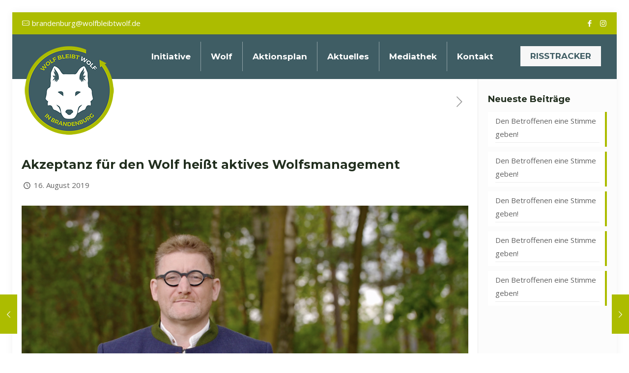

--- FILE ---
content_type: text/html; charset=UTF-8
request_url: https://brandenburgwolf.de/akzeptanz-fuer-den-wolf-heisst-aktives-wolfsmanagement/649/
body_size: 26184
content:
<!DOCTYPE html>
<html lang="de" class="no-js" itemscope itemtype="https://schema.org/Article">

<head>

<meta charset="UTF-8" />
<meta property="og:image" content="https://brandenburgwolf.de/wp-content/uploads/2019/08/Bildschirmfoto-2019-08-16-um-22.17.13.png"/>
<meta property="og:url" content="https://brandenburgwolf.de/akzeptanz-fuer-den-wolf-heisst-aktives-wolfsmanagement/649/"/>
<meta property="og:type" content="article"/>
<meta property="og:title" content="Akzeptanz für den Wolf heißt aktives Wolfsmanagement"/>
<meta property="og:description" content="Gregor Beyer ist Geschäftsführer des Forum Natur in Brandenburg und befasst sich seit vielen Jahren politisch wie praktisch mit dem Wildtiermanagment in europäischen Kulturlandschaften. Er weist immer […]"/>
<link rel="alternate" hreflang="de-DE" href="https://brandenburgwolf.de/akzeptanz-fuer-den-wolf-heisst-aktives-wolfsmanagement/649/"/>
<meta name='robots' content='index, follow, max-image-preview:large, max-snippet:-1, max-video-preview:-1' />
<meta name="format-detection" content="telephone=no">
<meta name="viewport" content="width=device-width, initial-scale=1, maximum-scale=1" />
<link rel="shortcut icon" href="https://wolfbleibtwolf.de/wp-content/uploads/2019/05/favico.ico" type="image/x-icon" />

	<!-- This site is optimized with the Yoast SEO plugin v22.6 - https://yoast.com/wordpress/plugins/seo/ -->
	<title>Akzeptanz für den Wolf heißt aktives Wolfsmanagement - WOLF BLEIBT WOLF</title>
	<link rel="canonical" href="https://brandenburgwolf.de/akzeptanz-fuer-den-wolf-heisst-aktives-wolfsmanagement/649/" />
	<meta property="og:locale" content="de_DE" />
	<meta property="og:type" content="article" />
	<meta property="og:title" content="Akzeptanz für den Wolf heißt aktives Wolfsmanagement - WOLF BLEIBT WOLF" />
	<meta property="og:description" content="Gregor Beyer ist Geschäftsführer des Forum Natur in Brandenburg und befasst sich seit vielen Jahren politisch wie praktisch mit dem Wildtiermanagment in europäischen Kulturlandschaften. Er weist immer […]" />
	<meta property="og:url" content="https://brandenburgwolf.de/akzeptanz-fuer-den-wolf-heisst-aktives-wolfsmanagement/649/" />
	<meta property="og:site_name" content="WOLF BLEIBT WOLF" />
	<meta property="article:published_time" content="2019-08-16T20:23:30+00:00" />
	<meta property="article:modified_time" content="2019-08-19T13:06:07+00:00" />
	<meta property="og:image" content="https://brandenburgwolf.de/wp-content/uploads/2019/08/Bildschirmfoto-2019-08-16-um-22.17.13-1024x573.png" />
	<meta property="og:image:width" content="1024" />
	<meta property="og:image:height" content="573" />
	<meta property="og:image:type" content="image/png" />
	<meta name="author" content="Gregor Beyer" />
	<meta name="twitter:card" content="summary_large_image" />
	<meta name="twitter:label1" content="Verfasst von" />
	<meta name="twitter:data1" content="Gregor Beyer" />
	<script type="application/ld+json" class="yoast-schema-graph">{"@context":"https://schema.org","@graph":[{"@type":"WebPage","@id":"https://brandenburgwolf.de/akzeptanz-fuer-den-wolf-heisst-aktives-wolfsmanagement/649/","url":"https://brandenburgwolf.de/akzeptanz-fuer-den-wolf-heisst-aktives-wolfsmanagement/649/","name":"Akzeptanz für den Wolf heißt aktives Wolfsmanagement - WOLF BLEIBT WOLF","isPartOf":{"@id":"https://brandenburgwolf.de/#website"},"primaryImageOfPage":{"@id":"https://brandenburgwolf.de/akzeptanz-fuer-den-wolf-heisst-aktives-wolfsmanagement/649/#primaryimage"},"image":{"@id":"https://brandenburgwolf.de/akzeptanz-fuer-den-wolf-heisst-aktives-wolfsmanagement/649/#primaryimage"},"thumbnailUrl":"https://brandenburgwolf.de/wp-content/uploads/2019/08/Bildschirmfoto-2019-08-16-um-22.17.13.png","datePublished":"2019-08-16T20:23:30+00:00","dateModified":"2019-08-19T13:06:07+00:00","author":{"@id":"https://brandenburgwolf.de/#/schema/person/a912cf99dbde90c1643813000830303a"},"breadcrumb":{"@id":"https://brandenburgwolf.de/akzeptanz-fuer-den-wolf-heisst-aktives-wolfsmanagement/649/#breadcrumb"},"inLanguage":"de","potentialAction":[{"@type":"ReadAction","target":["https://brandenburgwolf.de/akzeptanz-fuer-den-wolf-heisst-aktives-wolfsmanagement/649/"]}]},{"@type":"ImageObject","inLanguage":"de","@id":"https://brandenburgwolf.de/akzeptanz-fuer-den-wolf-heisst-aktives-wolfsmanagement/649/#primaryimage","url":"https://brandenburgwolf.de/wp-content/uploads/2019/08/Bildschirmfoto-2019-08-16-um-22.17.13.png","contentUrl":"https://brandenburgwolf.de/wp-content/uploads/2019/08/Bildschirmfoto-2019-08-16-um-22.17.13.png","width":3328,"height":1862},{"@type":"BreadcrumbList","@id":"https://brandenburgwolf.de/akzeptanz-fuer-den-wolf-heisst-aktives-wolfsmanagement/649/#breadcrumb","itemListElement":[{"@type":"ListItem","position":1,"name":"Startseite","item":"https://brandenburgwolf.de/"},{"@type":"ListItem","position":2,"name":"Akzeptanz für den Wolf heißt aktives Wolfsmanagement"}]},{"@type":"WebSite","@id":"https://brandenburgwolf.de/#website","url":"https://brandenburgwolf.de/","name":"WOLF BLEIBT WOLF","description":"Verantwortung für Mensch, Tier und Natur!","potentialAction":[{"@type":"SearchAction","target":{"@type":"EntryPoint","urlTemplate":"https://brandenburgwolf.de/?s={search_term_string}"},"query-input":"required name=search_term_string"}],"inLanguage":"de"},{"@type":"Person","@id":"https://brandenburgwolf.de/#/schema/person/a912cf99dbde90c1643813000830303a","name":"Gregor Beyer","image":{"@type":"ImageObject","inLanguage":"de","@id":"https://brandenburgwolf.de/#/schema/person/image/","url":"https://secure.gravatar.com/avatar/4d56e20517d33230a838b945754c1e9d?s=96&d=mm&r=g","contentUrl":"https://secure.gravatar.com/avatar/4d56e20517d33230a838b945754c1e9d?s=96&d=mm&r=g","caption":"Gregor Beyer"},"sameAs":["http://www.gregorbeyer.de"],"url":"https://brandenburgwolf.de/author/gregor68/"}]}</script>
	<!-- / Yoast SEO plugin. -->


<link rel='dns-prefetch' href='//fonts.googleapis.com' />
<link rel="alternate" type="application/rss+xml" title="WOLF BLEIBT WOLF &raquo; Feed" href="https://brandenburgwolf.de/feed/" />
<link rel="alternate" type="application/rss+xml" title="WOLF BLEIBT WOLF &raquo; Kommentar-Feed" href="https://brandenburgwolf.de/comments/feed/" />
<script type="text/javascript">
window._wpemojiSettings = {"baseUrl":"https:\/\/s.w.org\/images\/core\/emoji\/14.0.0\/72x72\/","ext":".png","svgUrl":"https:\/\/s.w.org\/images\/core\/emoji\/14.0.0\/svg\/","svgExt":".svg","source":{"concatemoji":"https:\/\/brandenburgwolf.de\/wp-includes\/js\/wp-emoji-release.min.js?ver=469ed8ad25d6b15928e9311d57b7e7b0"}};
/*! This file is auto-generated */
!function(i,n){var o,s,e;function c(e){try{var t={supportTests:e,timestamp:(new Date).valueOf()};sessionStorage.setItem(o,JSON.stringify(t))}catch(e){}}function p(e,t,n){e.clearRect(0,0,e.canvas.width,e.canvas.height),e.fillText(t,0,0);var t=new Uint32Array(e.getImageData(0,0,e.canvas.width,e.canvas.height).data),r=(e.clearRect(0,0,e.canvas.width,e.canvas.height),e.fillText(n,0,0),new Uint32Array(e.getImageData(0,0,e.canvas.width,e.canvas.height).data));return t.every(function(e,t){return e===r[t]})}function u(e,t,n){switch(t){case"flag":return n(e,"\ud83c\udff3\ufe0f\u200d\u26a7\ufe0f","\ud83c\udff3\ufe0f\u200b\u26a7\ufe0f")?!1:!n(e,"\ud83c\uddfa\ud83c\uddf3","\ud83c\uddfa\u200b\ud83c\uddf3")&&!n(e,"\ud83c\udff4\udb40\udc67\udb40\udc62\udb40\udc65\udb40\udc6e\udb40\udc67\udb40\udc7f","\ud83c\udff4\u200b\udb40\udc67\u200b\udb40\udc62\u200b\udb40\udc65\u200b\udb40\udc6e\u200b\udb40\udc67\u200b\udb40\udc7f");case"emoji":return!n(e,"\ud83e\udef1\ud83c\udffb\u200d\ud83e\udef2\ud83c\udfff","\ud83e\udef1\ud83c\udffb\u200b\ud83e\udef2\ud83c\udfff")}return!1}function f(e,t,n){var r="undefined"!=typeof WorkerGlobalScope&&self instanceof WorkerGlobalScope?new OffscreenCanvas(300,150):i.createElement("canvas"),a=r.getContext("2d",{willReadFrequently:!0}),o=(a.textBaseline="top",a.font="600 32px Arial",{});return e.forEach(function(e){o[e]=t(a,e,n)}),o}function t(e){var t=i.createElement("script");t.src=e,t.defer=!0,i.head.appendChild(t)}"undefined"!=typeof Promise&&(o="wpEmojiSettingsSupports",s=["flag","emoji"],n.supports={everything:!0,everythingExceptFlag:!0},e=new Promise(function(e){i.addEventListener("DOMContentLoaded",e,{once:!0})}),new Promise(function(t){var n=function(){try{var e=JSON.parse(sessionStorage.getItem(o));if("object"==typeof e&&"number"==typeof e.timestamp&&(new Date).valueOf()<e.timestamp+604800&&"object"==typeof e.supportTests)return e.supportTests}catch(e){}return null}();if(!n){if("undefined"!=typeof Worker&&"undefined"!=typeof OffscreenCanvas&&"undefined"!=typeof URL&&URL.createObjectURL&&"undefined"!=typeof Blob)try{var e="postMessage("+f.toString()+"("+[JSON.stringify(s),u.toString(),p.toString()].join(",")+"));",r=new Blob([e],{type:"text/javascript"}),a=new Worker(URL.createObjectURL(r),{name:"wpTestEmojiSupports"});return void(a.onmessage=function(e){c(n=e.data),a.terminate(),t(n)})}catch(e){}c(n=f(s,u,p))}t(n)}).then(function(e){for(var t in e)n.supports[t]=e[t],n.supports.everything=n.supports.everything&&n.supports[t],"flag"!==t&&(n.supports.everythingExceptFlag=n.supports.everythingExceptFlag&&n.supports[t]);n.supports.everythingExceptFlag=n.supports.everythingExceptFlag&&!n.supports.flag,n.DOMReady=!1,n.readyCallback=function(){n.DOMReady=!0}}).then(function(){return e}).then(function(){var e;n.supports.everything||(n.readyCallback(),(e=n.source||{}).concatemoji?t(e.concatemoji):e.wpemoji&&e.twemoji&&(t(e.twemoji),t(e.wpemoji)))}))}((window,document),window._wpemojiSettings);
</script>
<style type="text/css">
img.wp-smiley,
img.emoji {
	display: inline !important;
	border: none !important;
	box-shadow: none !important;
	height: 1em !important;
	width: 1em !important;
	margin: 0 0.07em !important;
	vertical-align: -0.1em !important;
	background: none !important;
	padding: 0 !important;
}
</style>
	<link rel='stylesheet' id='wp-block-library-css' href='https://brandenburgwolf.de/wp-includes/css/dist/block-library/style.min.css?ver=469ed8ad25d6b15928e9311d57b7e7b0' type='text/css' media='all' />
<style id='classic-theme-styles-inline-css' type='text/css'>
/*! This file is auto-generated */
.wp-block-button__link{color:#fff;background-color:#32373c;border-radius:9999px;box-shadow:none;text-decoration:none;padding:calc(.667em + 2px) calc(1.333em + 2px);font-size:1.125em}.wp-block-file__button{background:#32373c;color:#fff;text-decoration:none}
</style>
<style id='global-styles-inline-css' type='text/css'>
body{--wp--preset--color--black: #000000;--wp--preset--color--cyan-bluish-gray: #abb8c3;--wp--preset--color--white: #ffffff;--wp--preset--color--pale-pink: #f78da7;--wp--preset--color--vivid-red: #cf2e2e;--wp--preset--color--luminous-vivid-orange: #ff6900;--wp--preset--color--luminous-vivid-amber: #fcb900;--wp--preset--color--light-green-cyan: #7bdcb5;--wp--preset--color--vivid-green-cyan: #00d084;--wp--preset--color--pale-cyan-blue: #8ed1fc;--wp--preset--color--vivid-cyan-blue: #0693e3;--wp--preset--color--vivid-purple: #9b51e0;--wp--preset--gradient--vivid-cyan-blue-to-vivid-purple: linear-gradient(135deg,rgba(6,147,227,1) 0%,rgb(155,81,224) 100%);--wp--preset--gradient--light-green-cyan-to-vivid-green-cyan: linear-gradient(135deg,rgb(122,220,180) 0%,rgb(0,208,130) 100%);--wp--preset--gradient--luminous-vivid-amber-to-luminous-vivid-orange: linear-gradient(135deg,rgba(252,185,0,1) 0%,rgba(255,105,0,1) 100%);--wp--preset--gradient--luminous-vivid-orange-to-vivid-red: linear-gradient(135deg,rgba(255,105,0,1) 0%,rgb(207,46,46) 100%);--wp--preset--gradient--very-light-gray-to-cyan-bluish-gray: linear-gradient(135deg,rgb(238,238,238) 0%,rgb(169,184,195) 100%);--wp--preset--gradient--cool-to-warm-spectrum: linear-gradient(135deg,rgb(74,234,220) 0%,rgb(151,120,209) 20%,rgb(207,42,186) 40%,rgb(238,44,130) 60%,rgb(251,105,98) 80%,rgb(254,248,76) 100%);--wp--preset--gradient--blush-light-purple: linear-gradient(135deg,rgb(255,206,236) 0%,rgb(152,150,240) 100%);--wp--preset--gradient--blush-bordeaux: linear-gradient(135deg,rgb(254,205,165) 0%,rgb(254,45,45) 50%,rgb(107,0,62) 100%);--wp--preset--gradient--luminous-dusk: linear-gradient(135deg,rgb(255,203,112) 0%,rgb(199,81,192) 50%,rgb(65,88,208) 100%);--wp--preset--gradient--pale-ocean: linear-gradient(135deg,rgb(255,245,203) 0%,rgb(182,227,212) 50%,rgb(51,167,181) 100%);--wp--preset--gradient--electric-grass: linear-gradient(135deg,rgb(202,248,128) 0%,rgb(113,206,126) 100%);--wp--preset--gradient--midnight: linear-gradient(135deg,rgb(2,3,129) 0%,rgb(40,116,252) 100%);--wp--preset--font-size--small: 13px;--wp--preset--font-size--medium: 20px;--wp--preset--font-size--large: 36px;--wp--preset--font-size--x-large: 42px;--wp--preset--spacing--20: 0.44rem;--wp--preset--spacing--30: 0.67rem;--wp--preset--spacing--40: 1rem;--wp--preset--spacing--50: 1.5rem;--wp--preset--spacing--60: 2.25rem;--wp--preset--spacing--70: 3.38rem;--wp--preset--spacing--80: 5.06rem;--wp--preset--shadow--natural: 6px 6px 9px rgba(0, 0, 0, 0.2);--wp--preset--shadow--deep: 12px 12px 50px rgba(0, 0, 0, 0.4);--wp--preset--shadow--sharp: 6px 6px 0px rgba(0, 0, 0, 0.2);--wp--preset--shadow--outlined: 6px 6px 0px -3px rgba(255, 255, 255, 1), 6px 6px rgba(0, 0, 0, 1);--wp--preset--shadow--crisp: 6px 6px 0px rgba(0, 0, 0, 1);}:where(.is-layout-flex){gap: 0.5em;}:where(.is-layout-grid){gap: 0.5em;}body .is-layout-flow > .alignleft{float: left;margin-inline-start: 0;margin-inline-end: 2em;}body .is-layout-flow > .alignright{float: right;margin-inline-start: 2em;margin-inline-end: 0;}body .is-layout-flow > .aligncenter{margin-left: auto !important;margin-right: auto !important;}body .is-layout-constrained > .alignleft{float: left;margin-inline-start: 0;margin-inline-end: 2em;}body .is-layout-constrained > .alignright{float: right;margin-inline-start: 2em;margin-inline-end: 0;}body .is-layout-constrained > .aligncenter{margin-left: auto !important;margin-right: auto !important;}body .is-layout-constrained > :where(:not(.alignleft):not(.alignright):not(.alignfull)){max-width: var(--wp--style--global--content-size);margin-left: auto !important;margin-right: auto !important;}body .is-layout-constrained > .alignwide{max-width: var(--wp--style--global--wide-size);}body .is-layout-flex{display: flex;}body .is-layout-flex{flex-wrap: wrap;align-items: center;}body .is-layout-flex > *{margin: 0;}body .is-layout-grid{display: grid;}body .is-layout-grid > *{margin: 0;}:where(.wp-block-columns.is-layout-flex){gap: 2em;}:where(.wp-block-columns.is-layout-grid){gap: 2em;}:where(.wp-block-post-template.is-layout-flex){gap: 1.25em;}:where(.wp-block-post-template.is-layout-grid){gap: 1.25em;}.has-black-color{color: var(--wp--preset--color--black) !important;}.has-cyan-bluish-gray-color{color: var(--wp--preset--color--cyan-bluish-gray) !important;}.has-white-color{color: var(--wp--preset--color--white) !important;}.has-pale-pink-color{color: var(--wp--preset--color--pale-pink) !important;}.has-vivid-red-color{color: var(--wp--preset--color--vivid-red) !important;}.has-luminous-vivid-orange-color{color: var(--wp--preset--color--luminous-vivid-orange) !important;}.has-luminous-vivid-amber-color{color: var(--wp--preset--color--luminous-vivid-amber) !important;}.has-light-green-cyan-color{color: var(--wp--preset--color--light-green-cyan) !important;}.has-vivid-green-cyan-color{color: var(--wp--preset--color--vivid-green-cyan) !important;}.has-pale-cyan-blue-color{color: var(--wp--preset--color--pale-cyan-blue) !important;}.has-vivid-cyan-blue-color{color: var(--wp--preset--color--vivid-cyan-blue) !important;}.has-vivid-purple-color{color: var(--wp--preset--color--vivid-purple) !important;}.has-black-background-color{background-color: var(--wp--preset--color--black) !important;}.has-cyan-bluish-gray-background-color{background-color: var(--wp--preset--color--cyan-bluish-gray) !important;}.has-white-background-color{background-color: var(--wp--preset--color--white) !important;}.has-pale-pink-background-color{background-color: var(--wp--preset--color--pale-pink) !important;}.has-vivid-red-background-color{background-color: var(--wp--preset--color--vivid-red) !important;}.has-luminous-vivid-orange-background-color{background-color: var(--wp--preset--color--luminous-vivid-orange) !important;}.has-luminous-vivid-amber-background-color{background-color: var(--wp--preset--color--luminous-vivid-amber) !important;}.has-light-green-cyan-background-color{background-color: var(--wp--preset--color--light-green-cyan) !important;}.has-vivid-green-cyan-background-color{background-color: var(--wp--preset--color--vivid-green-cyan) !important;}.has-pale-cyan-blue-background-color{background-color: var(--wp--preset--color--pale-cyan-blue) !important;}.has-vivid-cyan-blue-background-color{background-color: var(--wp--preset--color--vivid-cyan-blue) !important;}.has-vivid-purple-background-color{background-color: var(--wp--preset--color--vivid-purple) !important;}.has-black-border-color{border-color: var(--wp--preset--color--black) !important;}.has-cyan-bluish-gray-border-color{border-color: var(--wp--preset--color--cyan-bluish-gray) !important;}.has-white-border-color{border-color: var(--wp--preset--color--white) !important;}.has-pale-pink-border-color{border-color: var(--wp--preset--color--pale-pink) !important;}.has-vivid-red-border-color{border-color: var(--wp--preset--color--vivid-red) !important;}.has-luminous-vivid-orange-border-color{border-color: var(--wp--preset--color--luminous-vivid-orange) !important;}.has-luminous-vivid-amber-border-color{border-color: var(--wp--preset--color--luminous-vivid-amber) !important;}.has-light-green-cyan-border-color{border-color: var(--wp--preset--color--light-green-cyan) !important;}.has-vivid-green-cyan-border-color{border-color: var(--wp--preset--color--vivid-green-cyan) !important;}.has-pale-cyan-blue-border-color{border-color: var(--wp--preset--color--pale-cyan-blue) !important;}.has-vivid-cyan-blue-border-color{border-color: var(--wp--preset--color--vivid-cyan-blue) !important;}.has-vivid-purple-border-color{border-color: var(--wp--preset--color--vivid-purple) !important;}.has-vivid-cyan-blue-to-vivid-purple-gradient-background{background: var(--wp--preset--gradient--vivid-cyan-blue-to-vivid-purple) !important;}.has-light-green-cyan-to-vivid-green-cyan-gradient-background{background: var(--wp--preset--gradient--light-green-cyan-to-vivid-green-cyan) !important;}.has-luminous-vivid-amber-to-luminous-vivid-orange-gradient-background{background: var(--wp--preset--gradient--luminous-vivid-amber-to-luminous-vivid-orange) !important;}.has-luminous-vivid-orange-to-vivid-red-gradient-background{background: var(--wp--preset--gradient--luminous-vivid-orange-to-vivid-red) !important;}.has-very-light-gray-to-cyan-bluish-gray-gradient-background{background: var(--wp--preset--gradient--very-light-gray-to-cyan-bluish-gray) !important;}.has-cool-to-warm-spectrum-gradient-background{background: var(--wp--preset--gradient--cool-to-warm-spectrum) !important;}.has-blush-light-purple-gradient-background{background: var(--wp--preset--gradient--blush-light-purple) !important;}.has-blush-bordeaux-gradient-background{background: var(--wp--preset--gradient--blush-bordeaux) !important;}.has-luminous-dusk-gradient-background{background: var(--wp--preset--gradient--luminous-dusk) !important;}.has-pale-ocean-gradient-background{background: var(--wp--preset--gradient--pale-ocean) !important;}.has-electric-grass-gradient-background{background: var(--wp--preset--gradient--electric-grass) !important;}.has-midnight-gradient-background{background: var(--wp--preset--gradient--midnight) !important;}.has-small-font-size{font-size: var(--wp--preset--font-size--small) !important;}.has-medium-font-size{font-size: var(--wp--preset--font-size--medium) !important;}.has-large-font-size{font-size: var(--wp--preset--font-size--large) !important;}.has-x-large-font-size{font-size: var(--wp--preset--font-size--x-large) !important;}
.wp-block-navigation a:where(:not(.wp-element-button)){color: inherit;}
:where(.wp-block-post-template.is-layout-flex){gap: 1.25em;}:where(.wp-block-post-template.is-layout-grid){gap: 1.25em;}
:where(.wp-block-columns.is-layout-flex){gap: 2em;}:where(.wp-block-columns.is-layout-grid){gap: 2em;}
.wp-block-pullquote{font-size: 1.5em;line-height: 1.6;}
</style>
<link rel='stylesheet' id='style-css' href='https://brandenburgwolf.de/wp-content/themes/betheme/style.css?ver=21.9.4' type='text/css' media='all' />
<link rel='stylesheet' id='mfn-base-css' href='https://brandenburgwolf.de/wp-content/themes/betheme/css/base.css?ver=21.9.4' type='text/css' media='all' />
<link rel='stylesheet' id='mfn-layout-css' href='https://brandenburgwolf.de/wp-content/themes/betheme/css/layout.css?ver=21.9.4' type='text/css' media='all' />
<link rel='stylesheet' id='mfn-shortcodes-css' href='https://brandenburgwolf.de/wp-content/themes/betheme/css/shortcodes.css?ver=21.9.4' type='text/css' media='all' />
<link rel='stylesheet' id='mfn-animations-css' href='https://brandenburgwolf.de/wp-content/themes/betheme/assets/animations/animations.min.css?ver=21.9.4' type='text/css' media='all' />
<link rel='stylesheet' id='mfn-jquery-ui-css' href='https://brandenburgwolf.de/wp-content/themes/betheme/assets/ui/jquery.ui.all.css?ver=21.9.4' type='text/css' media='all' />
<link rel='stylesheet' id='mfn-jplayer-css' href='https://brandenburgwolf.de/wp-content/themes/betheme/assets/jplayer/css/jplayer.blue.monday.css?ver=21.9.4' type='text/css' media='all' />
<link rel='stylesheet' id='mfn-responsive-css' href='https://brandenburgwolf.de/wp-content/themes/betheme/css/responsive.css?ver=21.9.4' type='text/css' media='all' />
<link rel='stylesheet' id='mfn-fonts-css' href='https://fonts.googleapis.com/css?family=Open+Sans%3A1%2C300%2C400%2C400italic%2C500%2C700%2C700italic%7CMontserrat%3A1%2C300%2C400%2C400italic%2C500%2C700%2C700italic&#038;display=swap&#038;ver=6.3.7' type='text/css' media='all' />
<link rel='stylesheet' id='newsletter-css' href='https://brandenburgwolf.de/wp-content/plugins/newsletter/style.css?ver=9.1.1' type='text/css' media='all' />
<link rel='stylesheet' id='fancybox-css' href='https://brandenburgwolf.de/wp-content/plugins/easy-fancybox/fancybox/1.5.4/jquery.fancybox.min.css?ver=469ed8ad25d6b15928e9311d57b7e7b0' type='text/css' media='screen' />
<link rel='stylesheet' id='popup-maker-site-css' href='//brandenburgwolf.de/wp-content/uploads/pum/pum-site-styles.css?generated=1755169662&#038;ver=1.20.6' type='text/css' media='all' />
<link rel='stylesheet' id='__EPYT__style-css' href='https://brandenburgwolf.de/wp-content/plugins/youtube-embed-plus-pro/styles/ytprefs.min.css?ver=14.2.4' type='text/css' media='all' />
<style id='__EPYT__style-inline-css' type='text/css'>

                .epyt-gallery-thumb {
                        width: 33.333%;
                }
                
</style>
<link rel='stylesheet' id='__disptype__-css' href='https://brandenburgwolf.de/wp-content/plugins/youtube-embed-plus-pro/scripts/lity.min.css?ver=14.2.4' type='text/css' media='all' />
<style id='mfn-dynamic-inline-css' type='text/css'>
html{background-color: #ffffff;}#Wrapper,#Content{background-color: #ffffff;}body:not(.template-slider) #Header{min-height: 0px;}body.header-below:not(.template-slider) #Header{padding-top: 0px;}#Subheader {padding: 200px 0 100px;}body, button, span.date_label, .timeline_items li h3 span, input[type="submit"], input[type="reset"], input[type="button"],input[type="text"], input[type="password"], input[type="tel"], input[type="email"], textarea, select, .offer_li .title h3 {font-family: "Open Sans", Helvetica, Arial, sans-serif;}#menu > ul > li > a, a.action_button, #overlay-menu ul li a {font-family: "Montserrat", Helvetica, Arial, sans-serif;}#Subheader .title {font-family: "Montserrat", Helvetica, Arial, sans-serif;}h1, h2, h3, h4, .text-logo #logo {font-family: "Montserrat", Helvetica, Arial, sans-serif;}h5, h6 {font-family: "Montserrat", Helvetica, Arial, sans-serif;}blockquote {font-family: "Montserrat", Helvetica, Arial, sans-serif;}.chart_box .chart .num, .counter .desc_wrapper .number-wrapper, .how_it_works .image .number,.pricing-box .plan-header .price, .quick_fact .number-wrapper, .woocommerce .product div.entry-summary .price {font-family: "Montserrat", Helvetica, Arial, sans-serif;}body {font-size: 15px;line-height: 27px;font-weight: 400;letter-spacing: 0px;}.big {font-size: 19px;line-height: 29px;font-weight: 400;letter-spacing: 0px;}#menu > ul > li > a, a.action_button, #overlay-menu ul li a{font-size: 17px;font-weight: 600;letter-spacing: 0px;}#overlay-menu ul li a{line-height: 25.5px;}#Subheader .title {font-size: 65px;line-height: 65px;font-weight: 700;letter-spacing: 0px;}h1, .text-logo #logo {font-size: 55px;line-height: 57px;font-weight: 600;letter-spacing: 0px;}h2 {font-size: 25px;line-height: 28px;font-weight: 600;letter-spacing: 0px;}h3 {font-size: 25px;line-height: 28px;font-weight: 600;letter-spacing: 0px;}h4 {font-size: 20px;line-height: 25px;font-weight: 600;letter-spacing: 0px;}h5 {font-size: 16px;line-height: 22px;font-weight: 400;letter-spacing: 0px;}h6 {font-size: 15px;line-height: 18px;font-weight: 700;letter-spacing: 0px;}#Intro .intro-title {font-size: 25px;line-height: 27px;font-weight: 600;letter-spacing: 0px;}@media only screen and (min-width: 768px) and (max-width: 959px){body {font-size: 13px;line-height: 23px;letter-spacing: 0px;}.big {font-size: 16px;line-height: 25px;letter-spacing: 0px;}#menu > ul > li > a, a.action_button, #overlay-menu ul li a {font-size: 14px;letter-spacing: 0px;}#overlay-menu ul li a{line-height: 21px;letter-spacing: 0px;}#Subheader .title {font-size: 55px;line-height: 55px;letter-spacing: 0px;}h1, .text-logo #logo {font-size: 47px;line-height: 48px;letter-spacing: 0px;}h2 {font-size: 21px;line-height: 24px;letter-spacing: 0px;}h3 {font-size: 21px;line-height: 24px;letter-spacing: 0px;}h4 {font-size: 17px;line-height: 21px;letter-spacing: 0px;}h5 {font-size: 14px;line-height: 19px;letter-spacing: 0px;}h6 {font-size: 13px;line-height: 19px;letter-spacing: 0px;}#Intro .intro-title {font-size: 21px;line-height: 23px;letter-spacing: 0px;}blockquote { font-size: 15px;}.chart_box .chart .num { font-size: 45px; line-height: 45px; }.counter .desc_wrapper .number-wrapper { font-size: 45px; line-height: 45px;}.counter .desc_wrapper .title { font-size: 14px; line-height: 18px;}.faq .question .title { font-size: 14px; }.fancy_heading .title { font-size: 38px; line-height: 38px; }.offer .offer_li .desc_wrapper .title h3 { font-size: 32px; line-height: 32px; }.offer_thumb_ul li.offer_thumb_li .desc_wrapper .title h3 {font-size: 32px; line-height: 32px; }.pricing-box .plan-header h2 { font-size: 27px; line-height: 27px; }.pricing-box .plan-header .price > span { font-size: 40px; line-height: 40px; }.pricing-box .plan-header .price sup.currency { font-size: 18px; line-height: 18px; }.pricing-box .plan-header .price sup.period { font-size: 14px; line-height: 14px;}.quick_fact .number { font-size: 80px; line-height: 80px;}.trailer_box .desc h2 { font-size: 27px; line-height: 27px; }.widget > h3 { font-size: 17px; line-height: 20px; }}@media only screen and (min-width: 480px) and (max-width: 767px){body {font-size: 13px;line-height: 20px;letter-spacing: 0px;}.big {font-size: 14px;line-height: 22px;letter-spacing: 0px;}#menu > ul > li > a, a.action_button, #overlay-menu ul li a {font-size: 13px;letter-spacing: 0px;}#overlay-menu ul li a{line-height: 19.5px;letter-spacing: 0px;}#Subheader .title {font-size: 49px;line-height: 49px;letter-spacing: 0px;}h1, .text-logo #logo {font-size: 41px;line-height: 43px;letter-spacing: 0px;}h2 {font-size: 19px;line-height: 21px;letter-spacing: 0px;}h3 {font-size: 19px;line-height: 21px;letter-spacing: 0px;}h4 {font-size: 15px;line-height: 19px;letter-spacing: 0px;}h5 {font-size: 13px;line-height: 19px;letter-spacing: 0px;}h6 {font-size: 13px;line-height: 19px;letter-spacing: 0px;}#Intro .intro-title {font-size: 19px;line-height: 20px;letter-spacing: 0px;}blockquote { font-size: 14px;}.chart_box .chart .num { font-size: 40px; line-height: 40px; }.counter .desc_wrapper .number-wrapper { font-size: 40px; line-height: 40px;}.counter .desc_wrapper .title { font-size: 13px; line-height: 16px;}.faq .question .title { font-size: 13px; }.fancy_heading .title { font-size: 34px; line-height: 34px; }.offer .offer_li .desc_wrapper .title h3 { font-size: 28px; line-height: 28px; }.offer_thumb_ul li.offer_thumb_li .desc_wrapper .title h3 {font-size: 28px; line-height: 28px; }.pricing-box .plan-header h2 { font-size: 24px; line-height: 24px; }.pricing-box .plan-header .price > span { font-size: 34px; line-height: 34px; }.pricing-box .plan-header .price sup.currency { font-size: 16px; line-height: 16px; }.pricing-box .plan-header .price sup.period { font-size: 13px; line-height: 13px;}.quick_fact .number { font-size: 70px; line-height: 70px;}.trailer_box .desc h2 { font-size: 24px; line-height: 24px; }.widget > h3 { font-size: 16px; line-height: 19px; }}@media only screen and (max-width: 479px){body {font-size: 13px;line-height: 19px;letter-spacing: 0px;}.big {font-size: 13px;line-height: 19px;letter-spacing: 0px;}#menu > ul > li > a, a.action_button, #overlay-menu ul li a {font-size: 13px;letter-spacing: 0px;}#overlay-menu ul li a{line-height: 19.5px;letter-spacing: 0px;}#Subheader .title {font-size: 39px;line-height: 39px;letter-spacing: 0px;}h1, .text-logo #logo {font-size: 33px;line-height: 34px;letter-spacing: 0px;}h2 {font-size: 15px;line-height: 19px;letter-spacing: 0px;}h3 {font-size: 15px;line-height: 19px;letter-spacing: 0px;}h4 {font-size: 13px;line-height: 19px;letter-spacing: 0px;}h5 {font-size: 13px;line-height: 19px;letter-spacing: 0px;}h6 {font-size: 13px;line-height: 19px;letter-spacing: 0px;}#Intro .intro-title {font-size: 15px;line-height: 19px;letter-spacing: 0px;}blockquote { font-size: 13px;}.chart_box .chart .num { font-size: 35px; line-height: 35px; }.counter .desc_wrapper .number-wrapper { font-size: 35px; line-height: 35px;}.counter .desc_wrapper .title { font-size: 13px; line-height: 26px;}.faq .question .title { font-size: 13px; }.fancy_heading .title { font-size: 30px; line-height: 30px; }.offer .offer_li .desc_wrapper .title h3 { font-size: 26px; line-height: 26px; }.offer_thumb_ul li.offer_thumb_li .desc_wrapper .title h3 {font-size: 26px; line-height: 26px; }.pricing-box .plan-header h2 { font-size: 21px; line-height: 21px; }.pricing-box .plan-header .price > span { font-size: 32px; line-height: 32px; }.pricing-box .plan-header .price sup.currency { font-size: 14px; line-height: 14px; }.pricing-box .plan-header .price sup.period { font-size: 13px; line-height: 13px;}.quick_fact .number { font-size: 60px; line-height: 60px;}.trailer_box .desc h2 { font-size: 21px; line-height: 21px; }.widget > h3 { font-size: 15px; line-height: 18px; }}.with_aside .sidebar.columns {width: 23%;}.with_aside .sections_group {width: 77%;}.aside_both .sidebar.columns {width: 18%;}.aside_both .sidebar.sidebar-1{margin-left: -82%;}.aside_both .sections_group {width: 64%;margin-left: 18%;}@media only screen and (min-width:1240px){#Wrapper, .with_aside .content_wrapper {max-width: 1240px;}.section_wrapper, .container {max-width: 1220px;}.layout-boxed.header-boxed #Top_bar.is-sticky{max-width: 1240px;}}@media only screen and (max-width: 767px){.section_wrapper,.container,.four.columns .widget-area { max-width: 480px !important; }}.button-default .button, .button-flat .button, .button-round .button {background-color: #f7f7f7;color: #747474;}.button-stroke .button {border-color: #f7f7f7;color: #747474;}.button-stroke .button:hover{background-color: #f7f7f7;color: #fff;}.button-default .button_theme, .button-default button,.button-default input[type="button"], .button-default input[type="reset"], .button-default input[type="submit"],.button-flat .button_theme, .button-flat button,.button-flat input[type="button"], .button-flat input[type="reset"], .button-flat input[type="submit"],.button-round .button_theme, .button-round button,.button-round input[type="button"], .button-round input[type="reset"], .button-round input[type="submit"],.woocommerce #respond input#submit,.woocommerce a.button:not(.default),.woocommerce button.button,.woocommerce input.button,.woocommerce #respond input#submit:hover, .woocommerce a.button:hover, .woocommerce button.button:hover, .woocommerce input.button:hover{color: #ffffff;}.button-stroke .button_theme:hover,.button-stroke button:hover, .button-stroke input[type="submit"]:hover, .button-stroke input[type="reset"]:hover, .button-stroke input[type="button"]:hover,.button-stroke .woocommerce #respond input#submit:hover,.button-stroke .woocommerce a.button:not(.default):hover,.button-stroke .woocommerce button.button:hover,.button-stroke.woocommerce input.button:hover {color: #ffffff !important;}.button-stroke .button_theme:hover .button_icon i{color: #ffffff !important;}.button-default .single_add_to_cart_button, .button-flat .single_add_to_cart_button, .button-round .single_add_to_cart_button,.button-default .woocommerce .button:disabled, .button-flat .woocommerce .button:disabled, .button-round .woocommerce .button:disabled,.button-default .woocommerce .button.alt .button-flat .woocommerce .button.alt, .button-round .woocommerce .button.alt,.button-default a.remove, .button-flat a.remove, .button-round a.remove{color: #ffffff!important;}.action_button, .action_button:hover{background-color: #f7f7f7;color: #3f5d64;}.button-stroke a.action_button{border-color: #f7f7f7;}.button-stroke a.action_button:hover{background-color: #f7f7f7!important;}.footer_button{color: #65666C!important;background-color:transparent;box-shadow:none!important;}.footer_button:after{display:none!important;}.button-custom .button,.button-custom .action_button,.button-custom .footer_button,.button-custom button,.button-custom input[type="button"],.button-custom input[type="reset"],.button-custom input[type="submit"],.button-custom .woocommerce #respond input#submit,.button-custom .woocommerce a.button,.button-custom .woocommerce button.button,.button-custom .woocommerce input.button{font-family: ;font-size: 14px;line-height: 14px;font-weight: 400;letter-spacing: 0px;padding: 12px 20px;border-width: 0px;border-radius: 0px;}.button-custom .button{color: #626262;background-color: #dbdddf;border-color: transparent;}.button-custom .button:hover{color: #626262;background-color: #d3d3d3;border-color: transparent;}.button-custom .button_theme,.button-custom button,.button-custom input[type="button"],.button-custom input[type="reset"],.button-custom input[type="submit"],.button-custom .woocommerce #respond input#submit,.button-custom .woocommerce a.button:not(.default),.button-custom .woocommerce button.button,.button-custom .woocommerce input.button{color: #ffffff;background-color: #0095eb;border-color: transparent;}.button-custom .button_theme:hover,.button-custom button:hover,.button-custom input[type="button"]:hover,.button-custom input[type="reset"]:hover,.button-custom input[type="submit"]:hover,.button-custom .woocommerce #respond input#submit:hover,.button-custom .woocommerce a.button:not(.default):hover,.button-custom .woocommerce button.button:hover,.button-custom .woocommerce input.button:hover{color: #ffffff;background-color: #007cc3;border-color: transparent;}.button-custom .action_button{color: #626262;background-color: #dbdddf;border-color: transparent;}.button-custom .action_button:hover{color: #626262;background-color: #d3d3d3;border-color: transparent;}.button-custom .single_add_to_cart_button,.button-custom .woocommerce .button:disabled,.button-custom .woocommerce .button.alt,.button-custom a.remove{line-height: 14px!important;padding: 12px 20px!important;color: #ffffff!important;background-color: #0095eb!important;}.button-custom .single_add_to_cart_button:hover,.button-custom .woocommerce .button:disabled:hover,.button-custom .woocommerce .button.alt:hover,.button-custom a.remove:hover{color: #ffffff!important;background-color: #007cc3!important;}#Top_bar #logo,.header-fixed #Top_bar #logo,.header-plain #Top_bar #logo,.header-transparent #Top_bar #logo {height: 60px;line-height: 60px;padding: 15px 0;}.logo-overflow #Top_bar:not(.is-sticky) .logo {height: 90px;}#Top_bar .menu > li > a {padding: 15px 0;}.menu-highlight:not(.header-creative) #Top_bar .menu > li > a {margin: 20px 0;}.header-plain:not(.menu-highlight) #Top_bar .menu > li > a span:not(.description) {line-height: 90px;}.header-fixed #Top_bar .menu > li > a {padding: 30px 0;}#Top_bar .top_bar_right,.header-plain #Top_bar .top_bar_right {height: 90px;}#Top_bar .top_bar_right_wrapper {top: 25px;}.header-plain #Top_bar a#header_cart,.header-plain #Top_bar a#search_button,.header-plain #Top_bar .wpml-languages {line-height: 90px;}.header-plain #Top_bar a.action_button {line-height: 90px!important;}@media only screen and (max-width: 767px){#Top_bar a.responsive-menu-toggle {top: 40px;}.mobile-header-mini #Top_bar #logo{height:50px!important;line-height:50px!important;margin:5px 0;}}.twentytwenty-before-label::before{content:"Before"}.twentytwenty-after-label::before{content:"After"}input[type="date"],input[type="email"],input[type="number"],input[type="password"],input[type="search"],input[type="tel"],input[type="text"],input[type="url"],select,textarea,.woocommerce .quantity input.qty{border-width: 0 0 3px 0;box-shadow:unset;resize:none;}#Side_slide{right:-250px;width:250px;}#Side_slide.left{left:-250px;}.blog-teaser li .desc-wrapper .desc{background-position-y:-1px;}@media only screen and ( max-width: 767px ){body:not(.template-slider) #Header{min-height: ;}#Subheader{padding: 80px 0;}}@media only screen and (min-width: 1240px){body:not(.header-simple) #Top_bar #menu{display:block!important}.tr-menu #Top_bar #menu{background:none!important}#Top_bar .menu > li > ul.mfn-megamenu{width:984px}#Top_bar .menu > li > ul.mfn-megamenu > li{float:left}#Top_bar .menu > li > ul.mfn-megamenu > li.mfn-megamenu-cols-1{width:100%}#Top_bar .menu > li > ul.mfn-megamenu > li.mfn-megamenu-cols-2{width:50%}#Top_bar .menu > li > ul.mfn-megamenu > li.mfn-megamenu-cols-3{width:33.33%}#Top_bar .menu > li > ul.mfn-megamenu > li.mfn-megamenu-cols-4{width:25%}#Top_bar .menu > li > ul.mfn-megamenu > li.mfn-megamenu-cols-5{width:20%}#Top_bar .menu > li > ul.mfn-megamenu > li.mfn-megamenu-cols-6{width:16.66%}#Top_bar .menu > li > ul.mfn-megamenu > li > ul{display:block!important;position:inherit;left:auto;top:auto;border-width:0 1px 0 0}#Top_bar .menu > li > ul.mfn-megamenu > li:last-child > ul{border:0}#Top_bar .menu > li > ul.mfn-megamenu > li > ul li{width:auto}#Top_bar .menu > li > ul.mfn-megamenu a.mfn-megamenu-title{text-transform:uppercase;font-weight:400;background:none}#Top_bar .menu > li > ul.mfn-megamenu a .menu-arrow{display:none}.menuo-right #Top_bar .menu > li > ul.mfn-megamenu{left:auto;right:0}.menuo-right #Top_bar .menu > li > ul.mfn-megamenu-bg{box-sizing:border-box}#Top_bar .menu > li > ul.mfn-megamenu-bg{padding:20px 166px 20px 20px;background-repeat:no-repeat;background-position:right bottom}.rtl #Top_bar .menu > li > ul.mfn-megamenu-bg{padding-left:166px;padding-right:20px;background-position:left bottom}#Top_bar .menu > li > ul.mfn-megamenu-bg > li{background:none}#Top_bar .menu > li > ul.mfn-megamenu-bg > li a{border:none}#Top_bar .menu > li > ul.mfn-megamenu-bg > li > ul{background:none!important;-webkit-box-shadow:0 0 0 0;-moz-box-shadow:0 0 0 0;box-shadow:0 0 0 0}.mm-vertical #Top_bar .container{position:relative;}.mm-vertical #Top_bar .top_bar_left{position:static;}.mm-vertical #Top_bar .menu > li ul{box-shadow:0 0 0 0 transparent!important;background-image:none;}.mm-vertical #Top_bar .menu > li > ul.mfn-megamenu{width:98%!important;margin:0 1%;padding:20px 0;}.mm-vertical.header-plain #Top_bar .menu > li > ul.mfn-megamenu{width:100%!important;margin:0;}.mm-vertical #Top_bar .menu > li > ul.mfn-megamenu > li{display:table-cell;float:none!important;width:10%;padding:0 15px;border-right:1px solid rgba(0, 0, 0, 0.05);}.mm-vertical #Top_bar .menu > li > ul.mfn-megamenu > li:last-child{border-right-width:0}.mm-vertical #Top_bar .menu > li > ul.mfn-megamenu > li.hide-border{border-right-width:0}.mm-vertical #Top_bar .menu > li > ul.mfn-megamenu > li a{border-bottom-width:0;padding:9px 15px;line-height:120%;}.mm-vertical #Top_bar .menu > li > ul.mfn-megamenu a.mfn-megamenu-title{font-weight:700;}.rtl .mm-vertical #Top_bar .menu > li > ul.mfn-megamenu > li:first-child{border-right-width:0}.rtl .mm-vertical #Top_bar .menu > li > ul.mfn-megamenu > li:last-child{border-right-width:1px}.header-plain:not(.menuo-right) #Header .top_bar_left{width:auto!important}.header-stack.header-center #Top_bar #menu{display:inline-block!important}.header-simple #Top_bar #menu{display:none;height:auto;width:300px;bottom:auto;top:100%;right:1px;position:absolute;margin:0}.header-simple #Header a.responsive-menu-toggle{display:block;right:10px}.header-simple #Top_bar #menu > ul{width:100%;float:left}.header-simple #Top_bar #menu ul li{width:100%;padding-bottom:0;border-right:0;position:relative}.header-simple #Top_bar #menu ul li a{padding:0 20px;margin:0;display:block;height:auto;line-height:normal;border:none}.header-simple #Top_bar #menu ul li a:after{display:none}.header-simple #Top_bar #menu ul li a span{border:none;line-height:44px;display:inline;padding:0}.header-simple #Top_bar #menu ul li.submenu .menu-toggle{display:block;position:absolute;right:0;top:0;width:44px;height:44px;line-height:44px;font-size:30px;font-weight:300;text-align:center;cursor:pointer;color:#444;opacity:0.33;}.header-simple #Top_bar #menu ul li.submenu .menu-toggle:after{content:"+"}.header-simple #Top_bar #menu ul li.hover > .menu-toggle:after{content:"-"}.header-simple #Top_bar #menu ul li.hover a{border-bottom:0}.header-simple #Top_bar #menu ul.mfn-megamenu li .menu-toggle{display:none}.header-simple #Top_bar #menu ul li ul{position:relative!important;left:0!important;top:0;padding:0;margin:0!important;width:auto!important;background-image:none}.header-simple #Top_bar #menu ul li ul li{width:100%!important;display:block;padding:0;}.header-simple #Top_bar #menu ul li ul li a{padding:0 20px 0 30px}.header-simple #Top_bar #menu ul li ul li a .menu-arrow{display:none}.header-simple #Top_bar #menu ul li ul li a span{padding:0}.header-simple #Top_bar #menu ul li ul li a span:after{display:none!important}.header-simple #Top_bar .menu > li > ul.mfn-megamenu a.mfn-megamenu-title{text-transform:uppercase;font-weight:400}.header-simple #Top_bar .menu > li > ul.mfn-megamenu > li > ul{display:block!important;position:inherit;left:auto;top:auto}.header-simple #Top_bar #menu ul li ul li ul{border-left:0!important;padding:0;top:0}.header-simple #Top_bar #menu ul li ul li ul li a{padding:0 20px 0 40px}.rtl.header-simple #Top_bar #menu{left:1px;right:auto}.rtl.header-simple #Top_bar a.responsive-menu-toggle{left:10px;right:auto}.rtl.header-simple #Top_bar #menu ul li.submenu .menu-toggle{left:0;right:auto}.rtl.header-simple #Top_bar #menu ul li ul{left:auto!important;right:0!important}.rtl.header-simple #Top_bar #menu ul li ul li a{padding:0 30px 0 20px}.rtl.header-simple #Top_bar #menu ul li ul li ul li a{padding:0 40px 0 20px}.menu-highlight #Top_bar .menu > li{margin:0 2px}.menu-highlight:not(.header-creative) #Top_bar .menu > li > a{margin:20px 0;padding:0;-webkit-border-radius:5px;border-radius:5px}.menu-highlight #Top_bar .menu > li > a:after{display:none}.menu-highlight #Top_bar .menu > li > a span:not(.description){line-height:50px}.menu-highlight #Top_bar .menu > li > a span.description{display:none}.menu-highlight.header-stack #Top_bar .menu > li > a{margin:10px 0!important}.menu-highlight.header-stack #Top_bar .menu > li > a span:not(.description){line-height:40px}.menu-highlight.header-transparent #Top_bar .menu > li > a{margin:5px 0}.menu-highlight.header-simple #Top_bar #menu ul li,.menu-highlight.header-creative #Top_bar #menu ul li{margin:0}.menu-highlight.header-simple #Top_bar #menu ul li > a,.menu-highlight.header-creative #Top_bar #menu ul li > a{-webkit-border-radius:0;border-radius:0}.menu-highlight:not(.header-fixed):not(.header-simple) #Top_bar.is-sticky .menu > li > a{margin:10px 0!important;padding:5px 0!important}.menu-highlight:not(.header-fixed):not(.header-simple) #Top_bar.is-sticky .menu > li > a span{line-height:30px!important}.header-modern.menu-highlight.menuo-right .menu_wrapper{margin-right:20px}.menu-line-below #Top_bar .menu > li > a:after{top:auto;bottom:-4px}.menu-line-below #Top_bar.is-sticky .menu > li > a:after{top:auto;bottom:-4px}.menu-line-below-80 #Top_bar:not(.is-sticky) .menu > li > a:after{height:4px;left:10%;top:50%;margin-top:20px;width:80%}.menu-line-below-80-1 #Top_bar:not(.is-sticky) .menu > li > a:after{height:1px;left:10%;top:50%;margin-top:20px;width:80%}.menu-link-color #Top_bar .menu > li > a:after{display:none!important}.menu-arrow-top #Top_bar .menu > li > a:after{background:none repeat scroll 0 0 rgba(0,0,0,0)!important;border-color:#ccc transparent transparent;border-style:solid;border-width:7px 7px 0;display:block;height:0;left:50%;margin-left:-7px;top:0!important;width:0}.menu-arrow-top #Top_bar.is-sticky .menu > li > a:after{top:0!important}.menu-arrow-bottom #Top_bar .menu > li > a:after{background:none!important;border-color:transparent transparent #ccc;border-style:solid;border-width:0 7px 7px;display:block;height:0;left:50%;margin-left:-7px;top:auto;bottom:0;width:0}.menu-arrow-bottom #Top_bar.is-sticky .menu > li > a:after{top:auto;bottom:0}.menuo-no-borders #Top_bar .menu > li > a span{border-width:0!important}.menuo-no-borders #Header_creative #Top_bar .menu > li > a span{border-bottom-width:0}.menuo-no-borders.header-plain #Top_bar a#header_cart,.menuo-no-borders.header-plain #Top_bar a#search_button,.menuo-no-borders.header-plain #Top_bar .wpml-languages,.menuo-no-borders.header-plain #Top_bar a.action_button{border-width:0}.menuo-right #Top_bar .menu_wrapper{float:right}.menuo-right.header-stack:not(.header-center) #Top_bar .menu_wrapper{margin-right:150px}body.header-creative{padding-left:50px}body.header-creative.header-open{padding-left:250px}body.error404,body.under-construction,body.template-blank{padding-left:0!important}.header-creative.footer-fixed #Footer,.header-creative.footer-sliding #Footer,.header-creative.footer-stick #Footer.is-sticky{box-sizing:border-box;padding-left:50px;}.header-open.footer-fixed #Footer,.header-open.footer-sliding #Footer,.header-creative.footer-stick #Footer.is-sticky{padding-left:250px;}.header-rtl.header-creative.footer-fixed #Footer,.header-rtl.header-creative.footer-sliding #Footer,.header-rtl.header-creative.footer-stick #Footer.is-sticky{padding-left:0;padding-right:50px;}.header-rtl.header-open.footer-fixed #Footer,.header-rtl.header-open.footer-sliding #Footer,.header-rtl.header-creative.footer-stick #Footer.is-sticky{padding-right:250px;}#Header_creative{background-color:#fff;position:fixed;width:250px;height:100%;left:-200px;top:0;z-index:9002;-webkit-box-shadow:2px 0 4px 2px rgba(0,0,0,.15);box-shadow:2px 0 4px 2px rgba(0,0,0,.15)}#Header_creative .container{width:100%}#Header_creative .creative-wrapper{opacity:0;margin-right:50px}#Header_creative a.creative-menu-toggle{display:block;width:34px;height:34px;line-height:34px;font-size:22px;text-align:center;position:absolute;top:10px;right:8px;border-radius:3px}.admin-bar #Header_creative a.creative-menu-toggle{top:42px}#Header_creative #Top_bar{position:static;width:100%}#Header_creative #Top_bar .top_bar_left{width:100%!important;float:none}#Header_creative #Top_bar .top_bar_right{width:100%!important;float:none;height:auto;margin-bottom:35px;text-align:center;padding:0 20px;top:0;-webkit-box-sizing:border-box;-moz-box-sizing:border-box;box-sizing:border-box}#Header_creative #Top_bar .top_bar_right:before{display:none}#Header_creative #Top_bar .top_bar_right_wrapper{top:0}#Header_creative #Top_bar .logo{float:none;text-align:center;margin:15px 0}#Header_creative #Top_bar #menu{background-color:transparent}#Header_creative #Top_bar .menu_wrapper{float:none;margin:0 0 30px}#Header_creative #Top_bar .menu > li{width:100%;float:none;position:relative}#Header_creative #Top_bar .menu > li > a{padding:0;text-align:center}#Header_creative #Top_bar .menu > li > a:after{display:none}#Header_creative #Top_bar .menu > li > a span{border-right:0;border-bottom-width:1px;line-height:38px}#Header_creative #Top_bar .menu li ul{left:100%;right:auto;top:0;box-shadow:2px 2px 2px 0 rgba(0,0,0,0.03);-webkit-box-shadow:2px 2px 2px 0 rgba(0,0,0,0.03)}#Header_creative #Top_bar .menu > li > ul.mfn-megamenu{margin:0;width:700px!important;}#Header_creative #Top_bar .menu > li > ul.mfn-megamenu > li > ul{left:0}#Header_creative #Top_bar .menu li ul li a{padding-top:9px;padding-bottom:8px}#Header_creative #Top_bar .menu li ul li ul{top:0}#Header_creative #Top_bar .menu > li > a span.description{display:block;font-size:13px;line-height:28px!important;clear:both}#Header_creative #Top_bar .search_wrapper{left:100%;top:auto;bottom:0}#Header_creative #Top_bar a#header_cart{display:inline-block;float:none;top:3px}#Header_creative #Top_bar a#search_button{display:inline-block;float:none;top:3px}#Header_creative #Top_bar .wpml-languages{display:inline-block;float:none;top:0}#Header_creative #Top_bar .wpml-languages.enabled:hover a.active{padding-bottom:11px}#Header_creative #Top_bar .action_button{display:inline-block;float:none;top:16px;margin:0}#Header_creative #Top_bar .banner_wrapper{display:block;text-align:center}#Header_creative #Top_bar .banner_wrapper img{max-width:100%;height:auto;display:inline-block}#Header_creative #Action_bar{display:none;position:absolute;bottom:0;top:auto;clear:both;padding:0 20px;box-sizing:border-box}#Header_creative #Action_bar .contact_details{text-align:center;margin-bottom:20px}#Header_creative #Action_bar .contact_details li{padding:0}#Header_creative #Action_bar .social{float:none;text-align:center;padding:5px 0 15px}#Header_creative #Action_bar .social li{margin-bottom:2px}#Header_creative #Action_bar .social-menu{float:none;text-align:center}#Header_creative #Action_bar .social-menu li{border-color:rgba(0,0,0,.1)}#Header_creative .social li a{color:rgba(0,0,0,.5)}#Header_creative .social li a:hover{color:#000}#Header_creative .creative-social{position:absolute;bottom:10px;right:0;width:50px}#Header_creative .creative-social li{display:block;float:none;width:100%;text-align:center;margin-bottom:5px}.header-creative .fixed-nav.fixed-nav-prev{margin-left:50px}.header-creative.header-open .fixed-nav.fixed-nav-prev{margin-left:250px}.menuo-last #Header_creative #Top_bar .menu li.last ul{top:auto;bottom:0}.header-open #Header_creative{left:0}.header-open #Header_creative .creative-wrapper{opacity:1;margin:0!important;}.header-open #Header_creative .creative-menu-toggle,.header-open #Header_creative .creative-social{display:none}.header-open #Header_creative #Action_bar{display:block}body.header-rtl.header-creative{padding-left:0;padding-right:50px}.header-rtl #Header_creative{left:auto;right:-200px}.header-rtl #Header_creative .creative-wrapper{margin-left:50px;margin-right:0}.header-rtl #Header_creative a.creative-menu-toggle{left:8px;right:auto}.header-rtl #Header_creative .creative-social{left:0;right:auto}.header-rtl #Footer #back_to_top.sticky{right:125px}.header-rtl #popup_contact{right:70px}.header-rtl #Header_creative #Top_bar .menu li ul{left:auto;right:100%}.header-rtl #Header_creative #Top_bar .search_wrapper{left:auto;right:100%;}.header-rtl .fixed-nav.fixed-nav-prev{margin-left:0!important}.header-rtl .fixed-nav.fixed-nav-next{margin-right:50px}body.header-rtl.header-creative.header-open{padding-left:0;padding-right:250px!important}.header-rtl.header-open #Header_creative{left:auto;right:0}.header-rtl.header-open #Footer #back_to_top.sticky{right:325px}.header-rtl.header-open #popup_contact{right:270px}.header-rtl.header-open .fixed-nav.fixed-nav-next{margin-right:250px}#Header_creative.active{left:-1px;}.header-rtl #Header_creative.active{left:auto;right:-1px;}#Header_creative.active .creative-wrapper{opacity:1;margin:0}.header-creative .vc_row[data-vc-full-width]{padding-left:50px}.header-creative.header-open .vc_row[data-vc-full-width]{padding-left:250px}.header-open .vc_parallax .vc_parallax-inner { left:auto; width: calc(100% - 250px); }.header-open.header-rtl .vc_parallax .vc_parallax-inner { left:0; right:auto; }#Header_creative.scroll{height:100%;overflow-y:auto}#Header_creative.scroll:not(.dropdown) .menu li ul{display:none!important}#Header_creative.scroll #Action_bar{position:static}#Header_creative.dropdown{outline:none}#Header_creative.dropdown #Top_bar .menu_wrapper{float:left}#Header_creative.dropdown #Top_bar #menu ul li{position:relative;float:left}#Header_creative.dropdown #Top_bar #menu ul li a:after{display:none}#Header_creative.dropdown #Top_bar #menu ul li a span{line-height:38px;padding:0}#Header_creative.dropdown #Top_bar #menu ul li.submenu .menu-toggle{display:block;position:absolute;right:0;top:0;width:38px;height:38px;line-height:38px;font-size:26px;font-weight:300;text-align:center;cursor:pointer;color:#444;opacity:0.33;}#Header_creative.dropdown #Top_bar #menu ul li.submenu .menu-toggle:after{content:"+"}#Header_creative.dropdown #Top_bar #menu ul li.hover > .menu-toggle:after{content:"-"}#Header_creative.dropdown #Top_bar #menu ul li.hover a{border-bottom:0}#Header_creative.dropdown #Top_bar #menu ul.mfn-megamenu li .menu-toggle{display:none}#Header_creative.dropdown #Top_bar #menu ul li ul{position:relative!important;left:0!important;top:0;padding:0;margin-left:0!important;width:auto!important;background-image:none}#Header_creative.dropdown #Top_bar #menu ul li ul li{width:100%!important}#Header_creative.dropdown #Top_bar #menu ul li ul li a{padding:0 10px;text-align:center}#Header_creative.dropdown #Top_bar #menu ul li ul li a .menu-arrow{display:none}#Header_creative.dropdown #Top_bar #menu ul li ul li a span{padding:0}#Header_creative.dropdown #Top_bar #menu ul li ul li a span:after{display:none!important}#Header_creative.dropdown #Top_bar .menu > li > ul.mfn-megamenu a.mfn-megamenu-title{text-transform:uppercase;font-weight:400}#Header_creative.dropdown #Top_bar .menu > li > ul.mfn-megamenu > li > ul{display:block!important;position:inherit;left:auto;top:auto}#Header_creative.dropdown #Top_bar #menu ul li ul li ul{border-left:0!important;padding:0;top:0}#Header_creative{transition: left .5s ease-in-out, right .5s ease-in-out;}#Header_creative .creative-wrapper{transition: opacity .5s ease-in-out, margin 0s ease-in-out .5s;}#Header_creative.active .creative-wrapper{transition: opacity .5s ease-in-out, margin 0s ease-in-out;}}@media only screen and (min-width: 768px){#Top_bar.is-sticky{position:fixed!important;width:100%;left:0;top:-60px;height:60px;z-index:701;background:#fff;opacity:.97;-webkit-box-shadow:0 2px 5px 0 rgba(0,0,0,0.1);-moz-box-shadow:0 2px 5px 0 rgba(0,0,0,0.1);box-shadow:0 2px 5px 0 rgba(0,0,0,0.1)}.layout-boxed.header-boxed #Top_bar.is-sticky{max-width:1240px;left:50%;-webkit-transform:translateX(-50%);transform:translateX(-50%)}#Top_bar.is-sticky .top_bar_left,#Top_bar.is-sticky .top_bar_right,#Top_bar.is-sticky .top_bar_right:before{background:none;box-shadow:unset}#Top_bar.is-sticky .top_bar_right{top:-4px;height:auto;}#Top_bar.is-sticky .top_bar_right_wrapper{top:15px}.header-plain #Top_bar.is-sticky .top_bar_right_wrapper{top:0}#Top_bar.is-sticky .logo{width:auto;margin:0 30px 0 20px;padding:0}#Top_bar.is-sticky #logo,#Top_bar.is-sticky .custom-logo-link{padding:5px 0!important;height:50px!important;line-height:50px!important}.logo-no-sticky-padding #Top_bar.is-sticky #logo{height:60px!important;line-height:60px!important}#Top_bar.is-sticky #logo img.logo-main{display:none}#Top_bar.is-sticky #logo img.logo-sticky{display:inline;max-height:35px;}#Top_bar.is-sticky .menu_wrapper{clear:none}#Top_bar.is-sticky .menu_wrapper .menu > li > a{padding:15px 0}#Top_bar.is-sticky .menu > li > a,#Top_bar.is-sticky .menu > li > a span{line-height:30px}#Top_bar.is-sticky .menu > li > a:after{top:auto;bottom:-4px}#Top_bar.is-sticky .menu > li > a span.description{display:none}#Top_bar.is-sticky .secondary_menu_wrapper,#Top_bar.is-sticky .banner_wrapper{display:none}.header-overlay #Top_bar.is-sticky{display:none}.sticky-dark #Top_bar.is-sticky,.sticky-dark #Top_bar.is-sticky #menu{background:rgba(0,0,0,.8)}.sticky-dark #Top_bar.is-sticky .menu > li:not(.current-menu-item) > a{color:#fff}.sticky-dark #Top_bar.is-sticky .top_bar_right a:not(.action_button){color:rgba(255,255,255,.8)}.sticky-dark #Top_bar.is-sticky .wpml-languages a.active,.sticky-dark #Top_bar.is-sticky .wpml-languages ul.wpml-lang-dropdown{background:rgba(0,0,0,0.1);border-color:rgba(0,0,0,0.1)}.sticky-white #Top_bar.is-sticky,.sticky-white #Top_bar.is-sticky #menu{background:rgba(255,255,255,.8)}.sticky-white #Top_bar.is-sticky .menu > li:not(.current-menu-item) > a{color:#222}.sticky-white #Top_bar.is-sticky .top_bar_right a:not(.action_button){color:rgba(0,0,0,.8)}.sticky-white #Top_bar.is-sticky .wpml-languages a.active,.sticky-white #Top_bar.is-sticky .wpml-languages ul.wpml-lang-dropdown{background:rgba(255,255,255,0.1);border-color:rgba(0,0,0,0.1)}}@media only screen and (max-width: 1239px){#Top_bar #menu{display:none;height:auto;width:300px;bottom:auto;top:100%;right:1px;position:absolute;margin:0}#Top_bar a.responsive-menu-toggle{display:block}#Top_bar #menu > ul{width:100%;float:left}#Top_bar #menu ul li{width:100%;padding-bottom:0;border-right:0;position:relative}#Top_bar #menu ul li a{padding:0 25px;margin:0;display:block;height:auto;line-height:normal;border:none}#Top_bar #menu ul li a:after{display:none}#Top_bar #menu ul li a span{border:none;line-height:44px;display:inline;padding:0}#Top_bar #menu ul li a span.description{margin:0 0 0 5px}#Top_bar #menu ul li.submenu .menu-toggle{display:block;position:absolute;right:15px;top:0;width:44px;height:44px;line-height:44px;font-size:30px;font-weight:300;text-align:center;cursor:pointer;color:#444;opacity:0.33;}#Top_bar #menu ul li.submenu .menu-toggle:after{content:"+"}#Top_bar #menu ul li.hover > .menu-toggle:after{content:"-"}#Top_bar #menu ul li.hover a{border-bottom:0}#Top_bar #menu ul li a span:after{display:none!important}#Top_bar #menu ul.mfn-megamenu li .menu-toggle{display:none}#Top_bar #menu ul li ul{position:relative!important;left:0!important;top:0;padding:0;margin-left:0!important;width:auto!important;background-image:none!important;box-shadow:0 0 0 0 transparent!important;-webkit-box-shadow:0 0 0 0 transparent!important}#Top_bar #menu ul li ul li{width:100%!important}#Top_bar #menu ul li ul li a{padding:0 20px 0 35px}#Top_bar #menu ul li ul li a .menu-arrow{display:none}#Top_bar #menu ul li ul li a span{padding:0}#Top_bar #menu ul li ul li a span:after{display:none!important}#Top_bar .menu > li > ul.mfn-megamenu a.mfn-megamenu-title{text-transform:uppercase;font-weight:400}#Top_bar .menu > li > ul.mfn-megamenu > li > ul{display:block!important;position:inherit;left:auto;top:auto}#Top_bar #menu ul li ul li ul{border-left:0!important;padding:0;top:0}#Top_bar #menu ul li ul li ul li a{padding:0 20px 0 45px}.rtl #Top_bar #menu{left:1px;right:auto}.rtl #Top_bar a.responsive-menu-toggle{left:20px;right:auto}.rtl #Top_bar #menu ul li.submenu .menu-toggle{left:15px;right:auto;border-left:none;border-right:1px solid #eee}.rtl #Top_bar #menu ul li ul{left:auto!important;right:0!important}.rtl #Top_bar #menu ul li ul li a{padding:0 30px 0 20px}.rtl #Top_bar #menu ul li ul li ul li a{padding:0 40px 0 20px}.header-stack .menu_wrapper a.responsive-menu-toggle{position:static!important;margin:11px 0!important}.header-stack .menu_wrapper #menu{left:0;right:auto}.rtl.header-stack #Top_bar #menu{left:auto;right:0}.admin-bar #Header_creative{top:32px}.header-creative.layout-boxed{padding-top:85px}.header-creative.layout-full-width #Wrapper{padding-top:60px}#Header_creative{position:fixed;width:100%;left:0!important;top:0;z-index:1001}#Header_creative .creative-wrapper{display:block!important;opacity:1!important}#Header_creative .creative-menu-toggle,#Header_creative .creative-social{display:none!important;opacity:1!important}#Header_creative #Top_bar{position:static;width:100%}#Header_creative #Top_bar #logo,#Header_creative #Top_bar .custom-logo-link{height:50px;line-height:50px;padding:5px 0}#Header_creative #Top_bar #logo img.logo-sticky{max-height:40px!important}#Header_creative #logo img.logo-main{display:none}#Header_creative #logo img.logo-sticky{display:inline-block}.logo-no-sticky-padding #Header_creative #Top_bar #logo{height:60px;line-height:60px;padding:0}.logo-no-sticky-padding #Header_creative #Top_bar #logo img.logo-sticky{max-height:60px!important}#Header_creative #Action_bar{display:none}#Header_creative #Top_bar .top_bar_right{height:60px;top:0}#Header_creative #Top_bar .top_bar_right:before{display:none}#Header_creative #Top_bar .top_bar_right_wrapper{top:0;padding-top:9px}#Header_creative.scroll{overflow:visible!important}}#Header_wrapper, #Intro {background-color: #273b3e;}#Subheader {background-color: rgba(247,247,247,0);}.header-classic #Action_bar, .header-fixed #Action_bar, .header-plain #Action_bar, .header-split #Action_bar, .header-stack #Action_bar {background-color: #acbc00;}#Sliding-top {background-color: #545454;}#Sliding-top a.sliding-top-control {border-right-color: #545454;}#Sliding-top.st-center a.sliding-top-control,#Sliding-top.st-left a.sliding-top-control {border-top-color: #545454;}#Footer {background-color: #2a383b;}body, ul.timeline_items, .icon_box a .desc, .icon_box a:hover .desc, .feature_list ul li a, .list_item a, .list_item a:hover,.widget_recent_entries ul li a, .flat_box a, .flat_box a:hover, .story_box .desc, .content_slider.carouselul li a .title,.content_slider.flat.description ul li .desc, .content_slider.flat.description ul li a .desc, .post-nav.minimal a i {color: #606060;}.post-nav.minimal a svg {fill: #606060;}.themecolor, .opening_hours .opening_hours_wrapper li span, .fancy_heading_icon .icon_top,.fancy_heading_arrows .icon-right-dir, .fancy_heading_arrows .icon-left-dir, .fancy_heading_line .title,.button-love a.mfn-love, .format-link .post-title .icon-link, .pager-single > span, .pager-single a:hover,.widget_meta ul, .widget_pages ul, .widget_rss ul, .widget_mfn_recent_comments ul li:after, .widget_archive ul,.widget_recent_comments ul li:after, .widget_nav_menu ul, .woocommerce ul.products li.product .price, .shop_slider .shop_slider_ul li .item_wrapper .price,.woocommerce-page ul.products li.product .price, .widget_price_filter .price_label .from, .widget_price_filter .price_label .to,.woocommerce ul.product_list_widget li .quantity .amount, .woocommerce .product div.entry-summary .price, .woocommerce .star-rating span,#Error_404 .error_pic i, .style-simple #Filters .filters_wrapper ul li a:hover, .style-simple #Filters .filters_wrapper ul li.current-cat a,.style-simple .quick_fact .title {color: #acbc00;}.themebg,#comments .commentlist > li .reply a.comment-reply-link,#Filters .filters_wrapper ul li a:hover,#Filters .filters_wrapper ul li.current-cat a,.fixed-nav .arrow,.offer_thumb .slider_pagination a:before,.offer_thumb .slider_pagination a.selected:after,.pager .pages a:hover,.pager .pages a.active,.pager .pages span.page-numbers.current,.pager-single span:after,.portfolio_group.exposure .portfolio-item .desc-inner .line,.Recent_posts ul li .desc:after,.Recent_posts ul li .photo .c,.slider_pagination a.selected,.slider_pagination .slick-active a,.slider_pagination a.selected:after,.slider_pagination .slick-active a:after,.testimonials_slider .slider_images,.testimonials_slider .slider_images a:after,.testimonials_slider .slider_images:before,#Top_bar a#header_cart span,.widget_categories ul,.widget_mfn_menu ul li a:hover,.widget_mfn_menu ul li.current-menu-item:not(.current-menu-ancestor) > a,.widget_mfn_menu ul li.current_page_item:not(.current_page_ancestor) > a,.widget_product_categories ul,.widget_recent_entries ul li:after,.woocommerce-account table.my_account_orders .order-number a,.woocommerce-MyAccount-navigation ul li.is-active a,.style-simple .accordion .question:after,.style-simple .faq .question:after,.style-simple .icon_box .desc_wrapper .title:before,.style-simple #Filters .filters_wrapper ul li a:after,.style-simple .article_box .desc_wrapper p:after,.style-simple .sliding_box .desc_wrapper:after,.style-simple .trailer_box:hover .desc,.tp-bullets.simplebullets.round .bullet.selected,.tp-bullets.simplebullets.round .bullet.selected:after,.tparrows.default,.tp-bullets.tp-thumbs .bullet.selected:after{background-color: #acbc00;}.Latest_news ul li .photo, .Recent_posts.blog_news ul li .photo, .style-simple .opening_hours .opening_hours_wrapper li label,.style-simple .timeline_items li:hover h3, .style-simple .timeline_items li:nth-child(even):hover h3,.style-simple .timeline_items li:hover .desc, .style-simple .timeline_items li:nth-child(even):hover,.style-simple .offer_thumb .slider_pagination a.selected {border-color: #acbc00;}a {color: #acbc00;}a:hover {color: #3f5d64;}*::-moz-selection {background-color: #0095eb;color: white;}*::selection {background-color: #0095eb;color: white;}.blockquote p.author span, .counter .desc_wrapper .title, .article_box .desc_wrapper p, .team .desc_wrapper p.subtitle,.pricing-box .plan-header p.subtitle, .pricing-box .plan-header .price sup.period, .chart_box p, .fancy_heading .inside,.fancy_heading_line .slogan, .post-meta, .post-meta a, .post-footer, .post-footer a span.label, .pager .pages a, .button-love a .label,.pager-single a, #comments .commentlist > li .comment-author .says, .fixed-nav .desc .date, .filters_buttons li.label, .Recent_posts ul li a .desc .date,.widget_recent_entries ul li .post-date, .tp_recent_tweets .twitter_time, .widget_price_filter .price_label, .shop-filters .woocommerce-result-count,.woocommerce ul.product_list_widget li .quantity, .widget_shopping_cart ul.product_list_widget li dl, .product_meta .posted_in,.woocommerce .shop_table .product-name .variation > dd, .shipping-calculator-button:after,.shop_slider .shop_slider_ul li .item_wrapper .price del,.testimonials_slider .testimonials_slider_ul li .author span, .testimonials_slider .testimonials_slider_ul li .author span a, .Latest_news ul li .desc_footer,.share-simple-wrapper .icons a {color: #606060;}h1, h1 a, h1 a:hover, .text-logo #logo { color: #222f1f; }h2, h2 a, h2 a:hover { color: #222f1f; }h3, h3 a, h3 a:hover { color: #222f1f; }h4, h4 a, h4 a:hover, .style-simple .sliding_box .desc_wrapper h4 { color: #222f1f; }h5, h5 a, h5 a:hover { color: #222f1f; }h6, h6 a, h6 a:hover,a.content_link .title { color: #222f1f; }.dropcap, .highlight:not(.highlight_image) {background-color: #acbc00;}.button-default .button_theme, .button-default button,.button-default input[type="button"], .button-default input[type="reset"], .button-default input[type="submit"],.button-flat .button_theme, .button-flat button,.button-flat input[type="button"], .button-flat input[type="reset"], .button-flat input[type="submit"],.button-round .button_theme, .button-round button,.button-round input[type="button"], .button-round input[type="reset"], .button-round input[type="submit"],.woocommerce #respond input#submit,.woocommerce a.button:not(.default),.woocommerce button.button,.woocommerce input.button,.woocommerce #respond input#submit:hover, .woocommerce a.button:not(.default):hover, .woocommerce button.button:hover, .woocommerce input.button:hover{background-color: #acbc00;}.button-stroke .button_theme,.button-stroke .button_theme .button_icon i,.button-stroke button, .button-stroke input[type="submit"], .button-stroke input[type="reset"], .button-stroke input[type="button"],.button-stroke .woocommerce #respond input#submit,.button-stroke .woocommerce a.button:not(.default),.button-stroke .woocommerce button.button,.button-stroke.woocommerce input.button {border-color: #acbc00;color: #acbc00 !important;}.button-stroke .button_theme:hover,.button-stroke button:hover, .button-stroke input[type="submit"]:hover, .button-stroke input[type="reset"]:hover, .button-stroke input[type="button"]:hover {background-color: #acbc00;}.button-default .single_add_to_cart_button, .button-flat .single_add_to_cart_button, .button-round .single_add_to_cart_button,.button-default .woocommerce .button:disabled, .button-flat .woocommerce .button:disabled, .button-round .woocommerce .button:disabled,.button-default .woocommerce .button.alt, .button-flat .woocommerce .button.alt, .button-round .woocommerce .button.alt{background-color: #acbc00!important;}.button-stroke .single_add_to_cart_button:hover,.button-stroke #place_order:hover {background-color: #acbc00!important;}a.mfn-link {color: #606060;}a.mfn-link-2 span, a:hover.mfn-link-2 span:before, a.hover.mfn-link-2 span:before, a.mfn-link-5 span, a.mfn-link-8:after, a.mfn-link-8:before {background: #acbc00;}a:hover.mfn-link {color: #3f5d64;}a.mfn-link-2 span:before, a:hover.mfn-link-4:before, a:hover.mfn-link-4:after, a.hover.mfn-link-4:before, a.hover.mfn-link-4:after, a.mfn-link-5:before, a.mfn-link-7:after, a.mfn-link-7:before {background: #3f5d64;}a.mfn-link-6:before {border-bottom-color: #3f5d64;}.column_column ul, .column_column ol, .the_content_wrapper ul, .the_content_wrapper ol {color: #606060;}hr.hr_color, .hr_color hr, .hr_dots span {color: #acbc00;background: #acbc00;}.hr_zigzag i {color: #acbc00;}.highlight-left:after,.highlight-right:after {background: #f5f9f4;}@media only screen and (max-width: 767px) {.highlight-left .wrap:first-child,.highlight-right .wrap:last-child {background: #f5f9f4;}}#Header .top_bar_left, .header-classic #Top_bar, .header-plain #Top_bar, .header-stack #Top_bar, .header-split #Top_bar,.header-fixed #Top_bar, .header-below #Top_bar, #Header_creative, #Top_bar #menu, .sticky-tb-color #Top_bar.is-sticky {background-color: #3f5d64;}#Top_bar .wpml-languages a.active, #Top_bar .wpml-languages ul.wpml-lang-dropdown {background-color: #3f5d64;}#Top_bar .top_bar_right:before {background-color: #e3e3e3;}#Header .top_bar_right {background-color: #f5f5f5;}#Top_bar .top_bar_right a:not(.action_button) {color: #acbc00;}#Top_bar .menu > li > a,#Top_bar #menu ul li.submenu .menu-toggle {color: #ffffff;}#Top_bar .menu > li.current-menu-item > a,#Top_bar .menu > li.current_page_item > a,#Top_bar .menu > li.current-menu-parent > a,#Top_bar .menu > li.current-page-parent > a,#Top_bar .menu > li.current-menu-ancestor > a,#Top_bar .menu > li.current-page-ancestor > a,#Top_bar .menu > li.current_page_ancestor > a,#Top_bar .menu > li.hover > a {color: #acbc00;}#Top_bar .menu > li a:after {background: #acbc00;}.menuo-arrows #Top_bar .menu > li.submenu > a > span:not(.description)::after {border-top-color: #ffffff;}#Top_bar .menu > li.current-menu-item.submenu > a > span:not(.description)::after,#Top_bar .menu > li.current_page_item.submenu > a > span:not(.description)::after,#Top_bar .menu > li.current-menu-parent.submenu > a > span:not(.description)::after,#Top_bar .menu > li.current-page-parent.submenu > a > span:not(.description)::after,#Top_bar .menu > li.current-menu-ancestor.submenu > a > span:not(.description)::after,#Top_bar .menu > li.current-page-ancestor.submenu > a > span:not(.description)::after,#Top_bar .menu > li.current_page_ancestor.submenu > a > span:not(.description)::after,#Top_bar .menu > li.hover.submenu > a > span:not(.description)::after {border-top-color: #acbc00;}.menu-highlight #Top_bar #menu > ul > li.current-menu-item > a,.menu-highlight #Top_bar #menu > ul > li.current_page_item > a,.menu-highlight #Top_bar #menu > ul > li.current-menu-parent > a,.menu-highlight #Top_bar #menu > ul > li.current-page-parent > a,.menu-highlight #Top_bar #menu > ul > li.current-menu-ancestor > a,.menu-highlight #Top_bar #menu > ul > li.current-page-ancestor > a,.menu-highlight #Top_bar #menu > ul > li.current_page_ancestor > a,.menu-highlight #Top_bar #menu > ul > li.hover > a {background: #ffffff;}.menu-arrow-bottom #Top_bar .menu > li > a:after { border-bottom-color: #acbc00;}.menu-arrow-top #Top_bar .menu > li > a:after {border-top-color: #acbc00;}.header-plain #Top_bar .menu > li.current-menu-item > a,.header-plain #Top_bar .menu > li.current_page_item > a,.header-plain #Top_bar .menu > li.current-menu-parent > a,.header-plain #Top_bar .menu > li.current-page-parent > a,.header-plain #Top_bar .menu > li.current-menu-ancestor > a,.header-plain #Top_bar .menu > li.current-page-ancestor > a,.header-plain #Top_bar .menu > li.current_page_ancestor > a,.header-plain #Top_bar .menu > li.hover > a,.header-plain #Top_bar a:hover#header_cart,.header-plain #Top_bar a:hover#search_button,.header-plain #Top_bar .wpml-languages:hover,.header-plain #Top_bar .wpml-languages ul.wpml-lang-dropdown {background: #ffffff;color: #acbc00;}.header-plain #Top_bar,.header-plain #Top_bar .menu > li > a span:not(.description),.header-plain #Top_bar a#header_cart,.header-plain #Top_bar a#search_button,.header-plain #Top_bar .wpml-languages,.header-plain #Top_bar .action_button {border-color: #F2F2F2;}#Top_bar .menu > li ul {background-color: #52777e;}#Top_bar .menu > li ul li a {color: #ffffff;}#Top_bar .menu > li ul li a:hover,#Top_bar .menu > li ul li.hover > a {color: #acbc00;}#Top_bar .search_wrapper {background: #acbc00;}.overlay-menu-toggle {color: #ffffff !important;background: transparent;}#Overlay {background: rgba(172,188,0,0.95);}#overlay-menu ul li a, .header-overlay .overlay-menu-toggle.focus {color: #e7ece3;}#overlay-menu ul li.current-menu-item > a,#overlay-menu ul li.current_page_item > a,#overlay-menu ul li.current-menu-parent > a,#overlay-menu ul li.current-page-parent > a,#overlay-menu ul li.current-menu-ancestor > a,#overlay-menu ul li.current-page-ancestor > a,#overlay-menu ul li.current_page_ancestor > a {color: #ffffff;}#Top_bar .responsive-menu-toggle,#Header_creative .creative-menu-toggle,#Header_creative .responsive-menu-toggle {color: #ffffff;background: transparent;}#Side_slide{background-color: #191919;border-color: #191919;}#Side_slide,#Side_slide .search-wrapper input.field,#Side_slide a:not(.action_button),#Side_slide #menu ul li.submenu .menu-toggle{color: #A6A6A6;}#Side_slide a:not(.action_button):hover,#Side_slide a.active,#Side_slide #menu ul li.hover > .menu-toggle{color: #FFFFFF;}#Side_slide #menu ul li.current-menu-item > a,#Side_slide #menu ul li.current_page_item > a,#Side_slide #menu ul li.current-menu-parent > a,#Side_slide #menu ul li.current-page-parent > a,#Side_slide #menu ul li.current-menu-ancestor > a,#Side_slide #menu ul li.current-page-ancestor > a,#Side_slide #menu ul li.current_page_ancestor > a,#Side_slide #menu ul li.hover > a,#Side_slide #menu ul li:hover > a{color: #FFFFFF;}#Action_bar .contact_details{color: #ffffff}#Action_bar .contact_details a{color: #ffffff}#Action_bar .contact_details a:hover{color: #3f5d64}#Action_bar .social li a,#Header_creative .social li a,#Action_bar:not(.creative) .social-menu a{color: #ffffff}#Action_bar .social li a:hover,#Header_creative .social li a:hover,#Action_bar:not(.creative) .social-menu a:hover{color: #3f5d64}#Subheader .title{color: #ffffff;}#Subheader ul.breadcrumbs li, #Subheader ul.breadcrumbs li a{color: rgba(255,255,255,0.6);}#Footer, #Footer .widget_recent_entries ul li a {color: #ffffff;}#Footer a {color: #ffffff;}#Footer a:hover {color: #ffffff;}#Footer h1, #Footer h1 a, #Footer h1 a:hover,#Footer h2, #Footer h2 a, #Footer h2 a:hover,#Footer h3, #Footer h3 a, #Footer h3 a:hover,#Footer h4, #Footer h4 a, #Footer h4 a:hover,#Footer h5, #Footer h5 a, #Footer h5 a:hover,#Footer h6, #Footer h6 a, #Footer h6 a:hover {color: #222f1f;}#Footer .themecolor, #Footer .widget_meta ul, #Footer .widget_pages ul, #Footer .widget_rss ul, #Footer .widget_mfn_recent_comments ul li:after, #Footer .widget_archive ul,#Footer .widget_recent_comments ul li:after, #Footer .widget_nav_menu ul, #Footer .widget_price_filter .price_label .from, #Footer .widget_price_filter .price_label .to,#Footer .star-rating span {color: #2a383b;}#Footer .themebg, #Footer .widget_categories ul, #Footer .Recent_posts ul li .desc:after, #Footer .Recent_posts ul li .photo .c,#Footer .widget_recent_entries ul li:after, #Footer .widget_mfn_menu ul li a:hover, #Footer .widget_product_categories ul {background-color: #2a383b;}#Footer .Recent_posts ul li a .desc .date, #Footer .widget_recent_entries ul li .post-date, #Footer .tp_recent_tweets .twitter_time,#Footer .widget_price_filter .price_label, #Footer .shop-filters .woocommerce-result-count, #Footer ul.product_list_widget li .quantity,#Footer .widget_shopping_cart ul.product_list_widget li dl {color: #a8a8a8;}#Footer .footer_copy .social li a,#Footer .footer_copy .social-menu a{color: #ffffff;}#Footer .footer_copy .social li a:hover,#Footer .footer_copy .social-menu a:hover{color: #FFFFFF;}#Footer .footer_copy{border-top-color: rgba(255,255,255,.1);}#Sliding-top, #Sliding-top .widget_recent_entries ul li a {color: #cccccc;}#Sliding-top a {color: #acbc00;}#Sliding-top a:hover {color: #acbc00;}#Sliding-top h1, #Sliding-top h1 a, #Sliding-top h1 a:hover,#Sliding-top h2, #Sliding-top h2 a, #Sliding-top h2 a:hover,#Sliding-top h3, #Sliding-top h3 a, #Sliding-top h3 a:hover,#Sliding-top h4, #Sliding-top h4 a, #Sliding-top h4 a:hover,#Sliding-top h5, #Sliding-top h5 a, #Sliding-top h5 a:hover,#Sliding-top h6, #Sliding-top h6 a, #Sliding-top h6 a:hover {color: #ffffff;}#Sliding-top .themecolor, #Sliding-top .widget_meta ul, #Sliding-top .widget_pages ul, #Sliding-top .widget_rss ul, #Sliding-top .widget_mfn_recent_comments ul li:after, #Sliding-top .widget_archive ul,#Sliding-top .widget_recent_comments ul li:after, #Sliding-top .widget_nav_menu ul, #Sliding-top .widget_price_filter .price_label .from, #Sliding-top .widget_price_filter .price_label .to,#Sliding-top .star-rating span {color: #6ec656;}#Sliding-top .themebg, #Sliding-top .widget_categories ul, #Sliding-top .Recent_posts ul li .desc:after, #Sliding-top .Recent_posts ul li .photo .c,#Sliding-top .widget_recent_entries ul li:after, #Sliding-top .widget_mfn_menu ul li a:hover, #Sliding-top .widget_product_categories ul {background-color: #6ec656;}#Sliding-top .Recent_posts ul li a .desc .date, #Sliding-top .widget_recent_entries ul li .post-date, #Sliding-top .tp_recent_tweets .twitter_time,#Sliding-top .widget_price_filter .price_label, #Sliding-top .shop-filters .woocommerce-result-count, #Sliding-top ul.product_list_widget li .quantity,#Sliding-top .widget_shopping_cart ul.product_list_widget li dl {color: #a8a8a8;}blockquote, blockquote a, blockquote a:hover {color: #444444;}.image_frame .image_wrapper .image_links,.portfolio_group.masonry-hover .portfolio-item .masonry-hover-wrapper .hover-desc {background: rgba(172,188,0,0.8);}.masonry.tiles .post-item .post-desc-wrapper .post-desc .post-title:after,.masonry.tiles .post-item.no-img,.masonry.tiles .post-item.format-quote,.blog-teaser li .desc-wrapper .desc .post-title:after,.blog-teaser li.no-img,.blog-teaser li.format-quote {background: #acbc00;}.image_frame .image_wrapper .image_links a {color: #ffffff;}.image_frame .image_wrapper .image_links a:hover {background: #ffffff;color: #acbc00;}.image_frame {border-color: #f8f8f8;}.image_frame .image_wrapper .mask::after {background: rgba(255,255,255,0.4);}.sliding_box .desc_wrapper {background: #acbc00;}.sliding_box .desc_wrapper:after {border-bottom-color: #acbc00;}.counter .icon_wrapper i {color: #acbc00;}.quick_fact .number-wrapper {color: #acbc00;}.progress_bars .bars_list li .bar .progress {background-color: #acbc00;}a:hover.icon_bar {color: #acbc00 !important;}a.content_link, a:hover.content_link {color: #acbc00;}a.content_link:before {border-bottom-color: #acbc00;}a.content_link:after {border-color: #acbc00;}.get_in_touch, .infobox {background-color: #acbc00;}.google-map-contact-wrapper .get_in_touch:after {border-top-color: #acbc00;}.timeline_items li h3:before,.timeline_items:after,.timeline .post-item:before {border-color: #acbc00;}.how_it_works .image .number {background: #acbc00;}.trailer_box .desc .subtitle,.trailer_box.plain .desc .line {background-color: #acbc00;}.trailer_box.plain .desc .subtitle {color: #acbc00;}.icon_box .icon_wrapper, .icon_box a .icon_wrapper,.style-simple .icon_box:hover .icon_wrapper {color: #acbc00;}.icon_box:hover .icon_wrapper:before,.icon_box a:hover .icon_wrapper:before {background-color: #acbc00;}ul.clients.clients_tiles li .client_wrapper:hover:before {background: #acbc00;}ul.clients.clients_tiles li .client_wrapper:after {border-bottom-color: #acbc00;}.list_item.lists_1 .list_left {background-color: #acbc00;}.list_item .list_left {color: #acbc00;}.feature_list ul li .icon i {color: #acbc00;}.feature_list ul li:hover,.feature_list ul li:hover a {background: #acbc00;}.ui-tabs .ui-tabs-nav li.ui-state-active a,.accordion .question.active .title > .acc-icon-plus,.accordion .question.active .title > .acc-icon-minus,.faq .question.active .title > .acc-icon-plus,.faq .question.active .title,.accordion .question.active .title {color: #acbc00;}.ui-tabs .ui-tabs-nav li.ui-state-active a:after {background: #acbc00;}body.table-hover:not(.woocommerce-page) table tr:hover td {background: #acbc00;}.pricing-box .plan-header .price sup.currency,.pricing-box .plan-header .price > span {color: #acbc00;}.pricing-box .plan-inside ul li .yes {background: #acbc00;}.pricing-box-box.pricing-box-featured {background: #acbc00;}input[type="date"], input[type="email"], input[type="number"], input[type="password"], input[type="search"], input[type="tel"], input[type="text"], input[type="url"],select, textarea, .woocommerce .quantity input.qty,.dark input[type="email"],.dark input[type="password"],.dark input[type="tel"],.dark input[type="text"],.dark select,.dark textarea{color: #ffffff;background-color: rgba(63,93,100,1);border-color: #ffffff;}::-webkit-input-placeholder {color: #ffffff;}::-moz-placeholder {color: #ffffff;}:-ms-input-placeholder {color: #ffffff;}input[type="date"]:focus, input[type="email"]:focus, input[type="number"]:focus, input[type="password"]:focus, input[type="search"]:focus, input[type="tel"]:focus, input[type="text"]:focus, input[type="url"]:focus, select:focus, textarea:focus {color: #ffffff;background-color: rgba(63,93,100,1) !important;border-color: #acbc00;}:focus::-webkit-input-placeholder {color: #acbc00;}:focus::-moz-placeholder {color: #acbc00;}.woocommerce span.onsale, .shop_slider .shop_slider_ul li .item_wrapper span.onsale {border-top-color: #acbc00 !important;}.woocommerce span.onsale i, .shop_slider .shop_slider_ul li .item_wrapper span.onsale i {color: white;}.woocommerce .widget_price_filter .ui-slider .ui-slider-handle {border-color: #acbc00 !important;}@media only screen and ( min-width: 768px ){.header-semi #Top_bar:not(.is-sticky) {background-color: rgba(63,93,100,0.8);}}@media only screen and ( max-width: 767px ){#Top_bar{background-color: #3f5d64 !important;}#Action_bar{background-color: #acbc00 !important;}#Action_bar .contact_details{color: #ffffff}#Action_bar .contact_details a{color: #ffffff}#Action_bar .contact_details a:hover{color: #3f5d64}#Action_bar .social li a,#Action_bar .social-menu a{color: #ffffff!important}#Action_bar .social li a:hover,#Action_bar .social-menu a:hover{color: #3f5d64!important}}
form input.display-none{display:none!important}
</style>
<style id='mfn-custom-inline-css' type='text/css'>
#Footer .footer_copy {
    border-top: 1px solid rgba(0, 0, 0, 0.1);
}


</style>
<script type='text/javascript' src='https://brandenburgwolf.de/wp-includes/js/jquery/jquery.min.js?ver=3.7.0' id='jquery-core-js'></script>
<script type='text/javascript' src='https://brandenburgwolf.de/wp-includes/js/jquery/jquery-migrate.min.js?ver=3.4.1' id='jquery-migrate-js'></script>
<script type='text/javascript' src='https://brandenburgwolf.de/wp-content/plugins/youtube-embed-plus-pro/scripts/lity.min.js?ver=14.2.4' id='__dispload__-js'></script>
<script type='text/javascript' id='__ytprefs__-js-extra'>
/* <![CDATA[ */
var _EPYT_ = {"ajaxurl":"https:\/\/brandenburgwolf.de\/wp-admin\/admin-ajax.php","security":"c26b18dc89","gallery_scrolloffset":"20","eppathtoscripts":"https:\/\/brandenburgwolf.de\/wp-content\/plugins\/youtube-embed-plus-pro\/scripts\/","eppath":"https:\/\/brandenburgwolf.de\/wp-content\/plugins\/youtube-embed-plus-pro\/","epresponsiveselector":"[\"iframe.__youtube_prefs__\",\"iframe[src*='youtube.com']\",\"iframe[src*='youtube-nocookie.com']\",\"iframe[data-ep-src*='youtube.com']\",\"iframe[data-ep-src*='youtube-nocookie.com']\",\"iframe[data-ep-gallerysrc*='youtube.com']\"]","epdovol":"1","version":"14.2.4","evselector":"iframe.__youtube_prefs__[src], iframe[src*=\"youtube.com\/embed\/\"], iframe[src*=\"youtube-nocookie.com\/embed\/\"]","ajax_compat":"","maxres_facade":"eager","ytapi_load":"light","pause_others":"","stopMobileBuffer":"1","facade_mode":"","not_live_on_channel":"","not_live_showtime":"180"};
/* ]]> */
</script>
<script type='text/javascript' src='https://brandenburgwolf.de/wp-content/plugins/youtube-embed-plus-pro/scripts/ytprefs.min.js?ver=14.2.4' id='__ytprefs__-js'></script>
<link rel="https://api.w.org/" href="https://brandenburgwolf.de/wp-json/" /><link rel="alternate" type="application/json" href="https://brandenburgwolf.de/wp-json/wp/v2/posts/649" /><link rel="EditURI" type="application/rsd+xml" title="RSD" href="https://brandenburgwolf.de/xmlrpc.php?rsd" />
<link rel="alternate" type="application/json+oembed" href="https://brandenburgwolf.de/wp-json/oembed/1.0/embed?url=https%3A%2F%2Fbrandenburgwolf.de%2Fakzeptanz-fuer-den-wolf-heisst-aktives-wolfsmanagement%2F649%2F" />
<link rel="alternate" type="text/xml+oembed" href="https://brandenburgwolf.de/wp-json/oembed/1.0/embed?url=https%3A%2F%2Fbrandenburgwolf.de%2Fakzeptanz-fuer-den-wolf-heisst-aktives-wolfsmanagement%2F649%2F&#038;format=xml" />
		<style type="text/css" id="wp-custom-css">
			#search_button{
	display:none!important;
}

.headline_riss {
	margin-top: 1%!important;
}		</style>
		<style id="yellow-pencil">
/*
	The following CSS codes are created by the YellowPencil plugin.
	https://yellowpencil.waspthemes.com/
*/
#menu-main-menu a span{border-right-color:rgba(255,255,255,0.43) !important;}.mcb-section-69a4f8742 .image_item p{background-color:#3f5d64;color:#fff;}.section-post-header .section_wrapper .post-nav{min-height:110px;}
</style>
</head>

<body data-rsssl=1 class="post-template-default single single-post postid-649 single-format-standard non-logged-in with_aside aside_right color-custom style-simple button-flat layout-boxed if-border-hide hide-love header-classic sticky-header sticky-tb-color ab-show subheader-both-left menu-line-below menuo-right logo-no-margin logo-overflow mobile-tb-center mobile-side-slide mobile-mini-mr-ll tablet-sticky mobile-sticky be-reg-2194">

	<!-- mfn_hook_top --><!-- mfn_hook_top -->
	
	
	<div id="Wrapper">

		
		
		<div id="Header_wrapper" class="bg-parallax" data-enllax-ratio="0.3">

			<header id="Header">
	<div id="Action_bar">
		<div class="container">
			<div class="column one">

				
<ul class="contact_details">
  <li class="mail"><i class="icon-mail-line"></i><a href="mailto:brandenburg@wolfbleibtwolf.de">brandenburg@wolfbleibtwolf.de</a></li></ul>
<ul class="social"><li class="facebook"><a  href="https://www.facebook.com/BrandenburgWolf/" title="Facebook"><i class="icon-facebook"></i></a></li><li class="instagram"><a  href="https://www.instagram.com/wolfbleibtwolf/?hl=de" title="Instagram"><i class="icon-instagram"></i></a></li></ul>
			</div>
		</div>
	</div>


<div class="header_placeholder"></div>

<div id="Top_bar" class="loading">

	<div class="container">
		<div class="column one">

			<div class="top_bar_left clearfix">

				<div class="logo"><a id="logo" href="https://brandenburgwolf.de" title="WOLF BLEIBT WOLF" data-height="60" data-padding="15"><img class="logo-main scale-with-grid" src="https://brandenburgwolf.de/wp-content/uploads/2019/05/Logo_Brandenburg_200px.png" data-retina="https://brandenburgwolf.de/wp-content/uploads/2019/05/Logo_Brandenburg_400px.png" data-height="200" alt="Logo_Brandenburg_200px" data-no-retina /><img class="logo-sticky scale-with-grid" src="https://brandenburgwolf.de/wp-content/uploads/2019/05/Logo_Brandenburg_200px.png" data-retina="https://brandenburgwolf.de/wp-content/uploads/2019/05/Logo_Brandenburg_400px.png" data-height="200" alt="Logo_Brandenburg_200px" data-no-retina /><img class="logo-mobile scale-with-grid" src="https://brandenburgwolf.de/wp-content/uploads/2019/05/Logo_Brandenburg_200px.png" data-retina="https://brandenburgwolf.de/wp-content/uploads/2019/05/Logo_Brandenburg_400px.png" data-height="200" alt="Logo_Brandenburg_200px" data-no-retina /><img class="logo-mobile-sticky scale-with-grid" src="https://brandenburgwolf.de/wp-content/uploads/2019/05/Logo_Brandenburg_200px.png" data-retina="https://brandenburgwolf.de/wp-content/uploads/2019/05/Logo_Brandenburg_400px.png" data-height="200" alt="Logo_Brandenburg_200px" data-no-retina /></a></div>
				<div class="menu_wrapper">
					<nav id="menu"><ul id="menu-main-menu" class="menu menu-main"><li id="menu-item-121" class="menu-item menu-item-type-custom menu-item-object-custom"><a href="#Initiative"><span>Initiative</span></a></li>
<li id="menu-item-122" class="menu-item menu-item-type-custom menu-item-object-custom"><a href="#Wolf"><span>Wolf</span></a></li>
<li id="menu-item-139" class="menu-item menu-item-type-custom menu-item-object-custom"><a href="#Forderung"><span>Aktionsplan</span></a></li>
<li id="menu-item-140" class="menu-item menu-item-type-custom menu-item-object-custom"><a href="#Aktuelles"><span>Aktuelles</span></a></li>
<li id="menu-item-785" class="menu-item menu-item-type-post_type menu-item-object-page"><a href="https://brandenburgwolf.de/mediathek/"><span>Mediathek</span></a></li>
<li id="menu-item-225" class="menu-item menu-item-type-custom menu-item-object-custom"><a href="#Kontakt"><span>Kontakt</span></a></li>
</ul></nav><a class="responsive-menu-toggle " href="#"><i class="icon-menu-fine"></i></a>				</div>

				<div class="secondary_menu_wrapper">
									</div>

				<div class="banner_wrapper">
									</div>

				<div class="search_wrapper">
					
<form method="get" id="searchform" action="https://brandenburgwolf.de/">

	
	<i class="icon_search icon-search-fine"></i>
	<a href="#" class="icon_close"><i class="icon-cancel-fine"></i></a>

	<input type="text" class="field" name="s" placeholder="Enter your search" />
	<input type="submit" class="display-none" value="" />

</form>
				</div>

			</div>

			<div class="top_bar_right"><div class="top_bar_right_wrapper"><a id="search_button" href="#"><i class="icon-search-fine"></i></a><a href="/risstracker" class="action_button" >RISSTRACKER</a></div></div>
		</div>
	</div>
</div>
</header>
			
		</div>

		
		<!-- mfn_hook_content_before --><!-- mfn_hook_content_before -->
<div id="Content">
	<div class="content_wrapper clearfix">

		<div class="sections_group">
			
<div id="post-649" class="share-simple post-649 post type-post status-publish format-standard has-post-thumbnail hentry category-allgemein">

	<a class="fixed-nav fixed-nav-prev format- style-default" href="https://brandenburgwolf.de/die-weidetierwirtschaft-in-brandenburg-ueberlebt-nur-wenn-der-wolf-vernuenftig-gemanagt-wird/641/"><span class="arrow"><i class="icon-left-open-big"></i></span><div class="photo"><img width="80" height="80" src="https://brandenburgwolf.de/wp-content/uploads/2019/08/Bildschirmfoto-2019-08-09-um-12.51.36-80x80.png" class="attachment-blog-navi size-blog-navi wp-post-image" alt="" decoding="async" srcset="https://brandenburgwolf.de/wp-content/uploads/2019/08/Bildschirmfoto-2019-08-09-um-12.51.36-80x80.png 80w, https://brandenburgwolf.de/wp-content/uploads/2019/08/Bildschirmfoto-2019-08-09-um-12.51.36-150x150.png 150w, https://brandenburgwolf.de/wp-content/uploads/2019/08/Bildschirmfoto-2019-08-09-um-12.51.36-85x85.png 85w" sizes="(max-width: 80px) 100vw, 80px" /></div><div class="desc"><h6>Die Weidetierwirtschaft in Brandenburg überlebt nur, wenn der Wolf vernünftig gemanagt wird!</h6><span class="date"><i class="icon-clock"></i>9. August 2019</span></div></a><a class="fixed-nav fixed-nav-next format- style-default" href="https://brandenburgwolf.de/risstracker-alarm-in-zossen/688/"><span class="arrow"><i class="icon-right-open-big"></i></span><div class="photo"><img width="80" height="80" src="https://brandenburgwolf.de/wp-content/uploads/2019/09/zossen-1-80x80.png" class="attachment-blog-navi size-blog-navi wp-post-image" alt="" decoding="async" srcset="https://brandenburgwolf.de/wp-content/uploads/2019/09/zossen-1-80x80.png 80w, https://brandenburgwolf.de/wp-content/uploads/2019/09/zossen-1-150x150.png 150w, https://brandenburgwolf.de/wp-content/uploads/2019/09/zossen-1-85x85.png 85w" sizes="(max-width: 80px) 100vw, 80px" /></div><div class="desc"><h6>+++RISSTRACKER ALARM IN ZOSSEN+++</h6><span class="date"><i class="icon-clock"></i>19. August 2019</span></div></a>
	
		<div class="section section-post-header">
			<div class="section_wrapper clearfix">

				<div class="column one post-nav minimal"><a class="prev" href="https://brandenburgwolf.de/die-weidetierwirtschaft-in-brandenburg-ueberlebt-nur-wenn-der-wolf-vernuenftig-gemanagt-wird/641/"><i class="icon icon-left-open-big"></i></a><a class="next" href="https://brandenburgwolf.de/risstracker-alarm-in-zossen/688/"><i class="icon icon-right-open-big"></i></a></div>
				<div class="column one post-header">

					
					<div class="title_wrapper">

						<h3 class="entry-title" itemprop="headline">Akzeptanz für den Wolf heißt aktives Wolfsmanagement</h3>
						
						
													<div class="post-meta clearfix">

								<div class="author-date">

									
																			<span class="date">
																						<i class="icon-clock"></i>
											<time class="entry-date updated" datetime="2019-08-16T22:23:30+02:00" itemprop="datePublished" >16. August 2019</time>
											<meta itemprop="dateModified" content="2019-08-16T22:23:30+02:00"/>
										</span>
									
									
										<meta itemscope itemprop="mainEntityOfPage" itemType="https://schema.org/WebPage"/>

										<div itemprop="publisher" itemscope itemtype="https://schema.org/Organization" style="display:none;">
				    						<meta itemprop="name" content="WOLF BLEIBT WOLF"/>

											<div itemprop="logo" itemscope itemtype="https://schema.org/ImageObject">
												<img src="https://brandenburgwolf.de/wp-content/uploads/2019/05/Logo_Brandenburg_200px.png" itemprop="url" content="https://brandenburgwolf.de/wp-content/uploads/2019/05/Logo_Brandenburg_200px.png"/>
											</div>

				  						</div>

				  					
								</div>

								
							</div>
						
					</div>

				</div>

				<div class="column one single-photo-wrapper image">

					
											<div class="image_frame scale-with-grid disabled">

							<div class="image_wrapper">
								<div itemprop="image" itemscope itemtype="https://schema.org/ImageObject"><img width="1200" height="675" src="https://brandenburgwolf.de/wp-content/uploads/2019/08/Bildschirmfoto-2019-08-16-um-22.17.13-1200x675.png" class="scale-with-grid wp-post-image" alt="" decoding="async" loading="lazy" srcset="https://brandenburgwolf.de/wp-content/uploads/2019/08/Bildschirmfoto-2019-08-16-um-22.17.13-1200x675.png 1200w, https://brandenburgwolf.de/wp-content/uploads/2019/08/Bildschirmfoto-2019-08-16-um-22.17.13-300x168.png 300w, https://brandenburgwolf.de/wp-content/uploads/2019/08/Bildschirmfoto-2019-08-16-um-22.17.13-260x146.png 260w, https://brandenburgwolf.de/wp-content/uploads/2019/08/Bildschirmfoto-2019-08-16-um-22.17.13-50x28.png 50w, https://brandenburgwolf.de/wp-content/uploads/2019/08/Bildschirmfoto-2019-08-16-um-22.17.13-134x75.png 134w" sizes="(max-width: 1200px) 100vw, 1200px" /><meta itemprop="url" content="https://brandenburgwolf.de/wp-content/uploads/2019/08/Bildschirmfoto-2019-08-16-um-22.17.13.png"/><meta itemprop="width" content="3328"/><meta itemprop="height" content="1862"/></div>							</div>

							
						</div>
					
				</div>

			</div>
		</div>

	
	<div class="post-wrapper-content">

		<div class="section the_content has_content"><div class="section_wrapper"><div class="the_content_wrapper">
<h2 class="wp-block-heading"></h2>



<p></p>



<p></p>



<p>Gregor Beyer ist Geschäftsführer des Forum Natur in Brandenburg und befasst sich seit vielen Jahren politisch wie praktisch mit dem Wildtiermanagment in europäischen Kulturlandschaften. Er weist immer wieder darauf hin, dass das Management der Konflikte die viele Tierarten verursachen nur dann gelingen kann, wenn parallel auch die Bestände der Tierarten gemanagt werden. Wenn die Akzeptanz für den Wolf erhalten bleiben soll, dann ist das nur über ein aktives Wolfsmanagement inklusive eines Akzeptanzbestandes möglich.</p>



<p></p>



<p></p>



<p></p>



<p></p>



<p></p>



<figure class="wp-block-embed-youtube aligncenter wp-block-embed is-type-video is-provider-youtube wp-embed-aspect-16-9 wp-has-aspect-ratio wp-embed-aspect-4-3"><div class="wp-block-embed__wrapper">
<div class="epyt-video-wrapper"><iframe loading="lazy"  id="_ytid_94734"  width="1220" height="686"  data-origwidth="1220" data-origheight="686"  data-relstop="1" src="https://www.youtube.com/embed/iPII7TcAGak?enablejsapi=1&#038;autoplay=0&#038;cc_load_policy=0&#038;cc_lang_pref=&#038;iv_load_policy=1&#038;loop=0&#038;rel=0&#038;fs=1&#038;playsinline=0&#038;autohide=2&#038;theme=dark&#038;color=red&#038;controls=1&#038;disablekb=0&#038;" class="__youtube_prefs__  epyt-is-override  no-lazyload" title="YouTube player"  allow="fullscreen; accelerometer; autoplay; clipboard-write; encrypted-media; gyroscope; picture-in-picture; web-share" referrerpolicy="strict-origin-when-cross-origin" allowfullscreen data-no-lazy="1" data-skipgform_ajax_framebjll=""></iframe></div>
</div></figure>



<p></p>



<p></p>



<p></p>



<p></p>



<p></p>
</div></div></div>
		<div class="section section-post-footer">
			<div class="section_wrapper clearfix">

				<div class="column one post-pager">
									</div>

			</div>
		</div>

		
			
							<div class="section section-post-intro-share">
					<div class="section_wrapper clearfix">
						<div class="column one">
							<div class="share-simple-wrapper "><span class="share-label">Share</span><div class="icons"><a target="_blank" class="facebook" href="https://www.facebook.com/sharer/sharer.php?u=https%3A%2F%2Fbrandenburgwolf.de%2Fakzeptanz-fuer-den-wolf-heisst-aktives-wolfsmanagement%2F649%2F"><i class="icon-facebook"></i></a><a target="_blank" class="twitter" href="https://twitter.com/intent/tweet?text=Akzeptanz+f%C3%BCr+den+Wolf+hei%C3%9Ft+aktives+Wolfsmanagement+-+WOLF+BLEIBT+WOLF.+https%3A%2F%2Fbrandenburgwolf.de%2Fakzeptanz-fuer-den-wolf-heisst-aktives-wolfsmanagement%2F649%2F"><i class="icon-twitter"></i></a><a target="_blank" class="linkedin" href="https://www.linkedin.com/shareArticle?mini=true&url=https%3A%2F%2Fbrandenburgwolf.de%2Fakzeptanz-fuer-den-wolf-heisst-aktives-wolfsmanagement%2F649%2F"><i class="icon-linkedin"></i></a><a target="_blank" class="pinterest" href="https://pinterest.com/pin/find/?url=https%3A%2F%2Fbrandenburgwolf.de%2Fakzeptanz-fuer-den-wolf-heisst-aktives-wolfsmanagement%2F649%2F"><i class="icon-pinterest"></i></a></div><div class="button-love"></div></div>						</div>
					</div>
				</div>
			
		
		<div class="section section-post-about">
			<div class="section_wrapper clearfix">

							</div>
		</div>

	</div>

	<div class="section section-post-related">
		<div class="section_wrapper clearfix">

			<div class="section-related-adjustment simple"><h4>Related posts</h4><div class="section-related-ul col-3"><div class="column post-related post-827 post type-post status-publish format-standard has-post-thumbnail hentry category-allgemein tag-monika-proell tag-wolf tag-wolfsmanagement"><div class="single-photo-wrapper image"><div class="image_frame scale-with-grid"><div class="image_wrapper"><a href="https://brandenburgwolf.de/den-betroffenen-eine-stimme-geben/827/"><div class="mask"></div><img width="960" height="667" src="https://brandenburgwolf.de/wp-content/uploads/2020/12/monika-proell-960x667.jpg" class="scale-with-grid wp-post-image" alt="Monika Pröll" decoding="async" loading="lazy" /></a><div class="image_links double"><a href="https://brandenburgwolf.de/wp-content/uploads/2020/12/monika-proell-1024x573.jpg" class="zoom" rel="prettyphoto"><i class="icon-search"></i></a><a href="https://brandenburgwolf.de/den-betroffenen-eine-stimme-geben/827/" class="link"><i class="icon-link"></i></a></div></div><p class="wp-caption-text ">Monika Pröll</p></div></div><div class="date_label">29. Januar 2021</div><div class="desc"><h4><a href="https://brandenburgwolf.de/den-betroffenen-eine-stimme-geben/827/">Den Betroffenen eine Stimme geben!</a></h4><hr class="hr_color" /><a href="https://brandenburgwolf.de/den-betroffenen-eine-stimme-geben/827/" class="button button_left has-icon"><span class="button_icon"><i class="icon-layout"></i></span><span class="button_label">Read more</span></a></div></div><div class="column post-related post-817 post type-post status-publish format-standard has-post-thumbnail hentry category-allgemein tag-kerstin-czerwinski tag-weidetierhaltung tag-wolf tag-wolfsmanagement"><div class="single-photo-wrapper image"><div class="image_frame scale-with-grid"><div class="image_wrapper"><a href="https://brandenburgwolf.de/kerstin-czerwinski-2/817/"><div class="mask"></div><img width="960" height="667" src="https://brandenburgwolf.de/wp-content/uploads/2020/12/kerstin-czerwinski-1-960x667.jpg" class="scale-with-grid wp-post-image" alt="Kerstin Czerwinski" decoding="async" loading="lazy" /></a><div class="image_links double"><a href="https://brandenburgwolf.de/wp-content/uploads/2020/12/kerstin-czerwinski-1-1024x573.jpg" class="zoom" rel="prettyphoto"><i class="icon-search"></i></a><a href="https://brandenburgwolf.de/kerstin-czerwinski-2/817/" class="link"><i class="icon-link"></i></a></div></div><p class="wp-caption-text ">Kerstin Czerwinski</p></div></div><div class="date_label">16. Dezember 2020</div><div class="desc"><h4><a href="https://brandenburgwolf.de/kerstin-czerwinski-2/817/">Den Betroffenen eine Stimme geben!</a></h4><hr class="hr_color" /><a href="https://brandenburgwolf.de/kerstin-czerwinski-2/817/" class="button button_left has-icon"><span class="button_icon"><i class="icon-layout"></i></span><span class="button_label">Read more</span></a></div></div><div class="column post-related post-815 post type-post status-publish format-standard has-post-thumbnail hentry category-allgemein tag-wolfsmanagement"><div class="single-photo-wrapper image"><div class="image_frame scale-with-grid"><div class="image_wrapper"><a href="https://brandenburgwolf.de/monika-proell-2/815/"><div class="mask"></div><img width="960" height="667" src="https://brandenburgwolf.de/wp-content/uploads/2020/12/monika-proell-960x667.jpg" class="scale-with-grid wp-post-image" alt="Monika Pröll" decoding="async" loading="lazy" /></a><div class="image_links double"><a href="https://brandenburgwolf.de/wp-content/uploads/2020/12/monika-proell-1024x573.jpg" class="zoom" rel="prettyphoto"><i class="icon-search"></i></a><a href="https://brandenburgwolf.de/monika-proell-2/815/" class="link"><i class="icon-link"></i></a></div></div><p class="wp-caption-text ">Monika Pröll</p></div></div><div class="date_label">14. Dezember 2020</div><div class="desc"><h4><a href="https://brandenburgwolf.de/monika-proell-2/815/">Den Betroffenen eine Stimme geben!</a></h4><hr class="hr_color" /><a href="https://brandenburgwolf.de/monika-proell-2/815/" class="button button_left has-icon"><span class="button_icon"><i class="icon-layout"></i></span><span class="button_label">Read more</span></a></div></div></div></div>
		</div>
	</div>

	
</div>
		</div>

		<div class="mcb-sidebar sidebar sidebar-1 four columns "><div class="widget-area"><div class="inner-wrapper-sticky clearfix">
		<aside id="recent-posts-3" class="widget widget_recent_entries">
		<h3>Neueste Beiträge</h3>
		<ul>
											<li>
					<a href="https://brandenburgwolf.de/den-betroffenen-eine-stimme-geben/827/">Den Betroffenen eine Stimme geben!</a>
									</li>
											<li>
					<a href="https://brandenburgwolf.de/kerstin-czerwinski-2/817/">Den Betroffenen eine Stimme geben!</a>
									</li>
											<li>
					<a href="https://brandenburgwolf.de/monika-proell-2/815/">Den Betroffenen eine Stimme geben!</a>
									</li>
											<li>
					<a href="https://brandenburgwolf.de/monika-proell/811/">Den Betroffenen eine Stimme geben!</a>
									</li>
											<li>
					<a href="https://brandenburgwolf.de/kerstin-czerwinsk/806/">Den Betroffenen eine Stimme geben!</a>
									</li>
					</ul>

		</aside></div></div></div>
	</div>
</div>


<!-- mfn_hook_content_after --><!-- mfn_hook_content_after -->

	<footer id="Footer" class="clearfix ">

		
		<div class="widgets_wrapper "><div class="container"><div class="column one-fourth"><aside id="custom_html-5" class="widget_text widget widget_custom_html"><div class="textwidget custom-html-widget"><p>WOLF BLEIBT WOLF IN BRANDENBURG<br>
Am Kanal 16-18 <br>
14467 Potsdam

	
</p>

<a href="#">brandenburg@wolfbleibtwolf.de</a></div></aside></div><div class="column one-fourth"><aside id="custom_html-7" class="widget_text widget widget_custom_html"><div class="textwidget custom-html-widget"><a href="/initiative">Initiative</a><br>
<a href="/aktionsplan">Aktionsplan</a><br>
<a href="/aktuelles">Aktuelles</a>

</div></aside></div><div class="column one-fourth"><aside id="custom_html-6" class="widget_text widget widget_custom_html"><div class="textwidget custom-html-widget"><a href="/kontakt">Kontakt</a><br>
<a href="/mitmachen">Mitmachen</a><br>
<a href="/spenden">Spenden</a><br>
</div></aside></div><div class="column one-fourth"><aside id="custom_html-8" class="widget_text widget widget_custom_html"><div class="textwidget custom-html-widget"><a href="/datenschutz">Datenschutz</a><br>
<a href="/impressum">Impressum</a><br>
<a href="/faq">FAQ</a>


</div></aside></div></div></div>
		
			<div class="footer_copy">
				<div class="container">
					<div class="column one">

						<a id="back_to_top" class="footer_button" href=""><i class="icon-up-open-big"></i></a>
						<div class="copyright">
							Copyright WOLF BLEIBT WOLF IN BRANDENBURG 2020						</div>

						<ul class="social"><li class="facebook"><a  href="https://www.facebook.com/BrandenburgWolf/" title="Facebook"><i class="icon-facebook"></i></a></li><li class="instagram"><a  href="https://www.instagram.com/wolfbleibtwolf/?hl=de" title="Instagram"><i class="icon-instagram"></i></a></li></ul>
					</div>
				</div>
			</div>

		
		
	</footer>

</div>

<div id="Side_slide" class="right dark" data-width="250"><div class="close-wrapper"><a href="#" class="close"><i class="icon-cancel-fine"></i></a></div><div class="extras"><a href="/risstracker" class="action_button" >RISSTRACKER</a><div class="extras-wrapper"><a class="icon search" href="#"><i class="icon-search-fine"></i></a></div></div><div class="search-wrapper"><form id="side-form" method="get" action="https://brandenburgwolf.de/"><input type="text" class="field" name="s" placeholder="Enter your search" /><input type="submit" class="display-none" value="" /><a class="submit" href="#"><i class="icon-search-fine"></i></a></form></div><div class="lang-wrapper"></div><div class="menu_wrapper"></div><ul class="social"><li class="facebook"><a  href="https://www.facebook.com/BrandenburgWolf/" title="Facebook"><i class="icon-facebook"></i></a></li><li class="instagram"><a  href="https://www.instagram.com/wolfbleibtwolf/?hl=de" title="Instagram"><i class="icon-instagram"></i></a></li></ul></div><div id="body_overlay"></div>


<!-- mfn_hook_bottom --><!-- mfn_hook_bottom -->
<div 
	id="pum-389" 
	role="dialog" 
	aria-modal="false"
	class="pum pum-overlay pum-theme-383 pum-theme-standard-theme popmake-overlay click_open" 
	data-popmake="{&quot;id&quot;:389,&quot;slug&quot;:&quot;home&quot;,&quot;theme_id&quot;:383,&quot;cookies&quot;:[],&quot;triggers&quot;:[{&quot;type&quot;:&quot;click_open&quot;,&quot;settings&quot;:{&quot;cookie_name&quot;:&quot;&quot;,&quot;extra_selectors&quot;:&quot;.homekarte&quot;}}],&quot;mobile_disabled&quot;:null,&quot;tablet_disabled&quot;:null,&quot;meta&quot;:{&quot;display&quot;:{&quot;stackable&quot;:false,&quot;overlay_disabled&quot;:false,&quot;scrollable_content&quot;:false,&quot;disable_reposition&quot;:false,&quot;size&quot;:&quot;normal&quot;,&quot;responsive_min_width&quot;:&quot;0%&quot;,&quot;responsive_min_width_unit&quot;:false,&quot;responsive_max_width&quot;:&quot;100%&quot;,&quot;responsive_max_width_unit&quot;:false,&quot;custom_width&quot;:&quot;640px&quot;,&quot;custom_width_unit&quot;:false,&quot;custom_height&quot;:&quot;380px&quot;,&quot;custom_height_unit&quot;:false,&quot;custom_height_auto&quot;:false,&quot;location&quot;:&quot;center top&quot;,&quot;position_from_trigger&quot;:false,&quot;position_top&quot;:&quot;100&quot;,&quot;position_left&quot;:&quot;0&quot;,&quot;position_bottom&quot;:&quot;0&quot;,&quot;position_right&quot;:&quot;0&quot;,&quot;position_fixed&quot;:false,&quot;animation_type&quot;:&quot;fade&quot;,&quot;animation_speed&quot;:&quot;350&quot;,&quot;animation_origin&quot;:&quot;center top&quot;,&quot;overlay_zindex&quot;:false,&quot;zindex&quot;:&quot;1999999999&quot;},&quot;close&quot;:{&quot;text&quot;:&quot;&quot;,&quot;button_delay&quot;:&quot;0&quot;,&quot;overlay_click&quot;:false,&quot;esc_press&quot;:false,&quot;f4_press&quot;:false},&quot;click_open&quot;:[]}}">

	<div id="popmake-389" class="pum-container popmake theme-383 pum-responsive pum-responsive-normal responsive size-normal">

				
				
		
				<div class="pum-content popmake-content" tabindex="0">
			<p>[vc_row][vc_column width=&#8220;1/4&#8243;][/vc_column][vc_column width=&#8220;1/2&#8243;][vc_column_text]</p>
<p style="font-size: 14px; text-align: center;"><span style="color: #606060;">Schematische Übersicht über die derzeitige Lage der fünf Wolfspopulationen in Europa. Der in den nordostdeutschen Ländern zwischenzeitlich etablierte Bestand an Wölfen gehört der baltisch-osteuropäischen-Wolfspopulation an, während die Wölfe, die sich in den südlichen Ländern wie Bayern und BadenWürttemberg etabliert haben, vermutlich schwerpunktmäßig der abruzzo-alpinen sowie (falls eine solche tatsächlich separat existiert) der balkanisch-dinarischen Population entstammen. Es ist abzusehen und erwünscht, dass eine Verschmelzung der baltisch-osteuropäischen mit der abruzzo-alpinen Population über eine weitere Besiedlung Süddeutschlands durch den Wolf erfolgen wird.</span></p>
<p>[/vc_column_text][/vc_column][vc_column width=&#8220;1/4&#8243;][/vc_column][/vc_row][vc_row content_placement=&#8220;middle&#8220;][vc_column width=&#8220;1/4&#8243;][/vc_column][vc_column width=&#8220;1/2&#8243;]<div class="hover_box"><div class="hover_box_wrapper"><img class="visible_photo scale-with-grid" src="https://brandenburgwolf.de/wp-content/uploads/2019/05/wolfkarte2-e1558268490386.png" alt="Akzeptanz für den Wolf heißt aktives Wolfsmanagement" width="" height=""/><img class="hidden_photo scale-with-grid" src="https://brandenburgwolf.de/wp-content/uploads/2019/05/wolfkarte2-hover.png" alt="wolfkarte2-hover" width="750" height="746"/></div></div>
[/vc_column][vc_column width=&#8220;1/4&#8243;][/vc_column][/vc_row][vc_row][vc_column][vc_column_text]</p>
<h3 style="text-align: left;"><strong>Situation in anderen EU-Ländern</strong></h3>
<p>[/vc_column_text][/vc_column][/vc_row][vc_row][vc_column width=&#8220;1/2&#8243;][vc_column_text]</p>
<p style="font-size: 14px;"><span style="color: #606060;"><strong>Schweden</strong></span><br />
<span style="color: #606060;">Der Wolf wird in Anhang IV FFH-RL geführt. Der Bestand wird über ein intensiv durchgeführtes Monitoring ermittelt. Zur Abwendung von Schäden u.a. an Nutztieren werden sogenannte Schutzjagden durchgeführt. Darüber hinaus gibt es eine quotenbasierte Lizenzjagd. Die EU-Kommission hegt Zweifel an der Vereinbarkeit mit den europäischen Vorgaben hinsichtlich der Lizenzjagd. Das von der EU-Kommission eingeleitete Vertragsverletzungsverfahren ruht seit einigen Jahren.</span></p>
<p>[/vc_column_text][vc_column_text]</p>
<p style="font-size: 14px;"><span style="color: #606060;"><strong>Finnland</strong></span><br />
<span style="color: #606060;">In Finnland sind die Teilpopulationen innerhalb des Rentierareals im Sinne von § 2 des finnischen Gesetzes vom 14.09.1990 über die Rentierhaltung in Anhang V der FFH-RL gelistet, ansonsten in Anhang IV. Seit 2014 wird eine Quotenjagd auch in Gebieten, in denen der Wolf in Anhang IV gelistet ist, durchgeführt. Die EUKommission beobachtet die Entwicklung in Finnland.</span></p>
<p>[/vc_column_text][vc_column_text]</p>
<p style="font-size: 14px;"><span style="color: #606060;"><strong>Polen</strong></span><br />
<span style="color: #606060;">Der Wolf ist in Polen im Anhang V der FFH-RL gelistet, gleichzeitig aber durch das polnische Naturschutzrecht streng geschützt. Die Entnahme ist im Einzelfall z.B. bei Gefährdung des Menschen möglich. Seit 2013 wurde kein Wolf – außer Wolfshybriden – offiziell entnommen.</span></p>
<p>[/vc_column_text][/vc_column][vc_column width=&#8220;1/2&#8243;][vc_column_text]</p>
<p style="font-size: 14px;"><span style="color: #606060;"><strong>Estland, Lettland, Litauen</strong></span><br />
<span style="color: #606060;">In Estland, Lettland, Litauen wird der Wolf im Anhang V und als jagdbare Art geführt. In Estland und Lettland werden jährliche</span><br />
<span style="color: #606060;">Quoten anhand von Populationsgrößenschätzungen festgelegt. In Litauen ist die Jagd offiziell auf „problematische” Individuen begrenzt.</span></p>
<p>[/vc_column_text][vc_column_text]</p>
<p style="font-size: 14px;"><span style="color: #606060;"><strong>Slowakei</strong></span><br />
<span style="color: #606060;">In der Slowakei ist der Wolf dem Anhang V zugeordnet und unterliegt dem Jagdrecht. Zwischen Polen und der Slowakei wurde ein 23 Kilometer breiter Korridor eingerichtet, in dem die Wolfsjagd nicht gestattet ist.</span></p>
<p>[/vc_column_text][vc_column_text]</p>
<p style="font-size: 14px;"><span style="color: #606060;"><strong>Spanien</strong></span><br />
<span style="color: #606060;">In Spanien lebt die größte Wolfspopulation nördlich des Duero-Flusses. Diese Teilpopulation ist Anhang V der FFH-RL zugeordnet und wird bejagt. Südlich des Flusses ist der Wolf in Anhang IV gelistet.</span></p>
<p>[/vc_column_text][vc_column_text]</p>
<p style="font-size: 14px;"><span style="color: #606060;"><strong>Frankreich</strong></span><br />
<span style="color: #606060;">In Frankreich erfolgt eine Abschätzung von Größe und Wachstumsrate der in Anhang IV gelisteten Population. Der Erhaltungszustand wird als günstig angesehen. Auf dieser Basis werden Quotenberechnungen und die Freigabe von Abschüssen in Hot Spots durchgeführt. Dieses Vorgehen wird von der EU-Kommission beobachtet.</span></p>
<p>[/vc_column_text][/vc_column][/vc_row][vc_row][vc_column][vc_column_text]</p>
<p style="font-size: 12px;"><span style="color: #606060;">Herzog, S. (2017): Die Populationen des Wolfes (Canis lupus) in Europa: Herleitung eines operationalen Konzeptes für das Management. Expertise.</span> <a href="https://tu-dresden.de/bu/umwelt/forst/wb/wildoekologie/ressourcen/dateien/publikationen/PopulationsbiologieWolf2017.pdf?lang=de">https://tu-dresden.de/bu/umwelt/forst/wb/wildoekologie/ressourcen/datei<wbr />en/publikationen/Populationsbi<wbr />ologieWolf2017.pdf?lang=<wbr />de</a></p>
<p>[/vc_column_text][/vc_column][/vc_row]</p>
		</div>

				
							<button type="button" class="pum-close popmake-close" aria-label="Schließen">
			×			</button>
		
	</div>

</div>
<script type='text/javascript' src='https://brandenburgwolf.de/wp-includes/js/jquery/ui/core.min.js?ver=1.13.2' id='jquery-ui-core-js'></script>
<script type='text/javascript' src='https://brandenburgwolf.de/wp-includes/js/jquery/ui/mouse.min.js?ver=1.13.2' id='jquery-ui-mouse-js'></script>
<script type='text/javascript' src='https://brandenburgwolf.de/wp-includes/js/jquery/ui/sortable.min.js?ver=1.13.2' id='jquery-ui-sortable-js'></script>
<script type='text/javascript' src='https://brandenburgwolf.de/wp-includes/js/jquery/ui/tabs.min.js?ver=1.13.2' id='jquery-ui-tabs-js'></script>
<script type='text/javascript' src='https://brandenburgwolf.de/wp-includes/js/jquery/ui/accordion.min.js?ver=1.13.2' id='jquery-ui-accordion-js'></script>
<script type='text/javascript' id='mfn-plugins-js-extra'>
/* <![CDATA[ */
var mfn = {"mobileInit":"1240","parallax":"translate3d","responsive":"1","sidebarSticky":"","lightbox":{"disable":false,"disableMobile":false,"title":false},"slider":{"blog":0,"clients":0,"offer":0,"portfolio":0,"shop":0,"slider":0,"testimonials":0}};
/* ]]> */
</script>
<script type='text/javascript' src='https://brandenburgwolf.de/wp-content/themes/betheme/js/plugins.js?ver=21.9.4' id='mfn-plugins-js'></script>
<script type='text/javascript' src='https://brandenburgwolf.de/wp-content/themes/betheme/js/menu.js?ver=21.9.4' id='mfn-menu-js'></script>
<script type='text/javascript' src='https://brandenburgwolf.de/wp-content/themes/betheme/assets/animations/animations.min.js?ver=21.9.4' id='mfn-animations-js'></script>
<script type='text/javascript' src='https://brandenburgwolf.de/wp-content/themes/betheme/assets/jplayer/jplayer.min.js?ver=21.9.4' id='mfn-jplayer-js'></script>
<script type='text/javascript' src='https://brandenburgwolf.de/wp-content/themes/betheme/js/parallax/translate3d.js?ver=21.9.4' id='mfn-parallax-js'></script>
<script type='text/javascript' src='https://brandenburgwolf.de/wp-content/themes/betheme/js/scripts.js?ver=21.9.4' id='mfn-scripts-js'></script>
<script type='text/javascript' id='newsletter-js-extra'>
/* <![CDATA[ */
var newsletter_data = {"action_url":"https:\/\/brandenburgwolf.de\/wp-admin\/admin-ajax.php"};
/* ]]> */
</script>
<script type='text/javascript' src='https://brandenburgwolf.de/wp-content/plugins/newsletter/main.js?ver=9.1.1' id='newsletter-js'></script>
<script type='text/javascript' src='https://brandenburgwolf.de/wp-content/plugins/easy-fancybox/vendor/purify.min.js?ver=469ed8ad25d6b15928e9311d57b7e7b0' id='fancybox-purify-js'></script>
<script type='text/javascript' id='jquery-fancybox-js-extra'>
/* <![CDATA[ */
var efb_i18n = {"close":"Close","next":"Next","prev":"Previous","startSlideshow":"Start slideshow","toggleSize":"Toggle size"};
/* ]]> */
</script>
<script type='text/javascript' src='https://brandenburgwolf.de/wp-content/plugins/easy-fancybox/fancybox/1.5.4/jquery.fancybox.min.js?ver=469ed8ad25d6b15928e9311d57b7e7b0' id='jquery-fancybox-js'></script>
<script id="jquery-fancybox-js-after" type="text/javascript">
var fb_timeout, fb_opts={'autoScale':true,'showCloseButton':true,'margin':20,'pixelRatio':'false','centerOnScroll':false,'enableEscapeButton':true,'overlayShow':true,'hideOnOverlayClick':true,'minVpHeight':320,'disableCoreLightbox':'true','enableBlockControls':'true','fancybox_openBlockControls':'true' };
if(typeof easy_fancybox_handler==='undefined'){
var easy_fancybox_handler=function(){
jQuery([".nolightbox","a.wp-block-file__button","a.pin-it-button","a[href*='pinterest.com\/pin\/create']","a[href*='facebook.com\/share']","a[href*='twitter.com\/share']"].join(',')).addClass('nofancybox');
jQuery('a.fancybox-close').on('click',function(e){e.preventDefault();jQuery.fancybox.close()});
/* IMG */
						var unlinkedImageBlocks=jQuery(".wp-block-image > img:not(.nofancybox,figure.nofancybox>img)");
						unlinkedImageBlocks.wrap(function() {
							var href = jQuery( this ).attr( "src" );
							return "<a href='" + href + "'></a>";
						});
var fb_IMG_select=jQuery('a[href*=".jpg" i]:not(.nofancybox,li.nofancybox>a,figure.nofancybox>a),area[href*=".jpg" i]:not(.nofancybox),a[href*=".jpeg" i]:not(.nofancybox,li.nofancybox>a,figure.nofancybox>a),area[href*=".jpeg" i]:not(.nofancybox),a[href*=".png" i]:not(.nofancybox,li.nofancybox>a,figure.nofancybox>a),area[href*=".png" i]:not(.nofancybox),a[href*=".webp" i]:not(.nofancybox,li.nofancybox>a,figure.nofancybox>a),area[href*=".webp" i]:not(.nofancybox)');
fb_IMG_select.addClass('fancybox image');
var fb_IMG_sections=jQuery('.gallery,.wp-block-gallery,.tiled-gallery,.wp-block-jetpack-tiled-gallery,.ngg-galleryoverview,.ngg-imagebrowser,.nextgen_pro_blog_gallery,.nextgen_pro_film,.nextgen_pro_horizontal_filmstrip,.ngg-pro-masonry-wrapper,.ngg-pro-mosaic-container,.nextgen_pro_sidescroll,.nextgen_pro_slideshow,.nextgen_pro_thumbnail_grid,.tiled-gallery');
fb_IMG_sections.each(function(){jQuery(this).find(fb_IMG_select).attr('rel','gallery-'+fb_IMG_sections.index(this));});
jQuery('a.fancybox,area.fancybox,.fancybox>a').each(function(){jQuery(this).fancybox(jQuery.extend(true,{},fb_opts,{'transition':'elastic','transitionIn':'elastic','easingIn':'easeOutBack','transitionOut':'elastic','easingOut':'easeInBack','opacity':false,'hideOnContentClick':false,'titleShow':true,'titlePosition':'over','titleFromAlt':true,'showNavArrows':true,'enableKeyboardNav':true,'cyclic':false,'mouseWheel':'false'}))});
/* PDF */
jQuery('a[href*=".pdf" i],area[href*=".pdf" i]').not('.nofancybox,li.nofancybox>a').addClass('fancybox-pdf');
jQuery('a.fancybox-pdf,area.fancybox-pdf,.fancybox-pdf>a').each(function(){jQuery(this).fancybox(jQuery.extend(true,{},fb_opts,{'type':'iframe','onStart':function(a,i,o){o.type='pdf';},'width':'90%','height':'90%','padding':10,'titleShow':false,'titlePosition':'float','titleFromAlt':true,'autoDimensions':false,'scrolling':'no'}))});
/* YouTube */
jQuery('a[href*="youtu.be/" i],area[href*="youtu.be/" i],a[href*="youtube.com/" i],area[href*="youtube.com/" i]' ).filter(function(){return this.href.match(/\/(?:youtu\.be|watch\?|embed\/)/);}).not('.nofancybox,li.nofancybox>a').addClass('fancybox-youtube');
jQuery('a.fancybox-youtube,area.fancybox-youtube,.fancybox-youtube>a').each(function(){jQuery(this).fancybox(jQuery.extend(true,{},fb_opts,{'type':'iframe','width':882,'height':495,'padding':0,'keepRatio':1,'aspectRatio':1,'titleShow':false,'titlePosition':'float','titleFromAlt':true,'onStart':function(a,i,o){var splitOn=a[i].href.indexOf("?");var urlParms=(splitOn>-1)?a[i].href.substring(splitOn):"";o.allowfullscreen=(urlParms.indexOf("fs=0")>-1)?false:true;o.href=a[i].href.replace(/https?:\/\/(?:www\.)?youtu(?:\.be\/([^\?]+)\??|be\.com\/watch\?(.*(?=v=))v=([^&]+))(.*)/gi,"https://www.youtube.com/embed/$1$3?$2$4&autoplay=1");}}))});
/* Vimeo */
jQuery('a[href*="vimeo.com/" i],area[href*="vimeo.com/" i]' ).filter(function(){return this.href.match(/\/(?:[0-9]+|video\/)/);}).not('.nofancybox,li.nofancybox>a').addClass('fancybox-vimeo');
jQuery('a.fancybox-vimeo,area.fancybox-vimeo,.fancybox-vimeo>a').each(function(){jQuery(this).fancybox(jQuery.extend(true,{},fb_opts,{'type':'iframe','width':882,'height':495,'padding':0,'keepRatio':1,'aspectRatio':1,'titleShow':false,'titlePosition':'float','titleFromAlt':true,'onStart':function(a,i,o){var splitOn=a[i].href.indexOf("?");var urlParms=(splitOn>-1)?a[i].href.substring(splitOn):"";o.allowfullscreen=(urlParms.indexOf("fullscreen=0")>-1)?false:true;o.href=a[i].href.replace(/https?:\/\/(?:www\.)?vimeo\.com\/([0-9]+)\??(.*)/gi,"https://player.vimeo.com/video/$1?$2&autoplay=1");}}))});
};};
jQuery(easy_fancybox_handler);jQuery(document).on('post-load',easy_fancybox_handler);
</script>
<script type='text/javascript' src='https://brandenburgwolf.de/wp-content/plugins/easy-fancybox/vendor/jquery.easing.min.js?ver=1.4.1' id='jquery-easing-js'></script>
<script type='text/javascript' id='popup-maker-site-js-extra'>
/* <![CDATA[ */
var pum_vars = {"version":"1.20.6","pm_dir_url":"https:\/\/brandenburgwolf.de\/wp-content\/plugins\/popup-maker\/","ajaxurl":"https:\/\/brandenburgwolf.de\/wp-admin\/admin-ajax.php","restapi":"https:\/\/brandenburgwolf.de\/wp-json\/pum\/v1","rest_nonce":null,"default_theme":"383","debug_mode":"","disable_tracking":"","home_url":"\/","message_position":"top","core_sub_forms_enabled":"1","popups":[],"cookie_domain":"","analytics_route":"analytics","analytics_api":"https:\/\/brandenburgwolf.de\/wp-json\/pum\/v1"};
var pum_sub_vars = {"ajaxurl":"https:\/\/brandenburgwolf.de\/wp-admin\/admin-ajax.php","message_position":"top"};
var pum_popups = {"pum-389":{"triggers":[{"type":"click_open","settings":{"cookie_name":"","extra_selectors":".homekarte"}}],"cookies":[],"disable_on_mobile":false,"disable_on_tablet":false,"atc_promotion":null,"explain":null,"type_section":null,"theme_id":"383","size":"normal","responsive_min_width":"0%","responsive_max_width":"100%","custom_width":"640px","custom_height_auto":false,"custom_height":"380px","scrollable_content":false,"animation_type":"fade","animation_speed":"350","animation_origin":"center top","open_sound":"none","custom_sound":"","location":"center top","position_top":"100","position_bottom":"0","position_left":"0","position_right":"0","position_from_trigger":false,"position_fixed":false,"overlay_disabled":false,"stackable":false,"disable_reposition":false,"zindex":"1999999999","close_button_delay":"0","fi_promotion":null,"close_on_form_submission":false,"close_on_form_submission_delay":0,"close_on_overlay_click":false,"close_on_esc_press":false,"close_on_f4_press":false,"disable_form_reopen":false,"disable_accessibility":false,"theme_slug":"standard-theme","id":389,"slug":"home"}};
/* ]]> */
</script>
<script type='text/javascript' src='//brandenburgwolf.de/wp-content/uploads/pum/pum-site-scripts.js?defer&#038;generated=1755169662&#038;ver=1.20.6' id='popup-maker-site-js'></script>
<script type='text/javascript' src='https://brandenburgwolf.de/wp-content/plugins/youtube-embed-plus-pro/scripts/fitvids.min.js?ver=14.2.4' id='__ytprefsfitvids__-js'></script>

</body>
</html>
